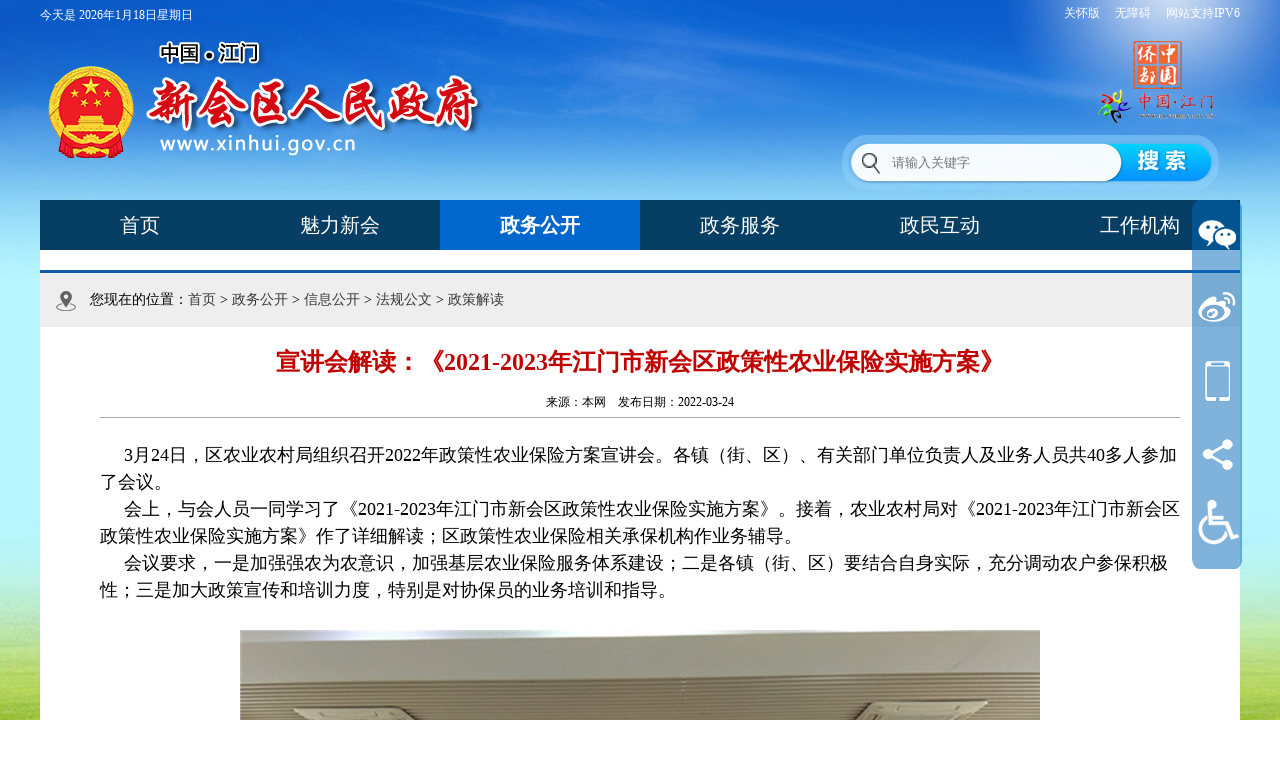

--- FILE ---
content_type: text/html; charset=utf-8
request_url: http://www.xinhui.gov.cn/zwgk/xxgk/fggw/zcjd/content/post_2602534.html
body_size: 4886
content:
<!DOCTYPE html>
<!--细缆v2024-01-19-->
<html>
<head>
  <meta charset="UTF-8">
  <!--通用SEO模板v2019-12-04-->
<meta name="SiteName" content="江门市新会区人民政府门户网站">
<meta name="SiteDomain" content="www.xinhui.gov.cn">
<meta name="SiteIDCode" content="4407050046">
<meta name="ColumnName" content="政策解读">
<meta name="ColumnDescription" content="发布相关政策本区相关政策的解读资料">
<meta name="ColumnKeywords" content="本区政策解读资料、本区政策说明">
<meta name="ColumnType" content="政策解读">
<script>window.NFCMS_SITE_ID=750004;window.NFCMS_PUB_TYPE="post";window.NFCMS_POST_ID="2602534";window.NFCMS_CAT_ID="12521";</script><script src="//statistics.gd.gov.cn/scripts/s.js?t=1765870060" async></script>
  <meta name="ColumnDescription" content="发布相关政策本区相关政策的解读资料">
<meta name="ColumnKeywords" content="本区政策解读资料、本区政策说明">
<meta name="ColumnType" content="政策解读">
<meta name="ArticleTitle" content="宣讲会解读：《2021-2023年江门市新会区政策性农业保险实施方案》">
<meta name="ContentSource" content="本网">
<meta name="PubDate" content="2022-03-24">
<script>window.NFCMS_SITE_ID=750004;window.NFCMS_PUB_TYPE="post";window.NFCMS_POST_ID="2602534";window.NFCMS_CAT_ID="12521";</script><script src="//statistics.gd.gov.cn/scripts/s.js?t=1765870060" async></script>
  <title>新会区人民政府</title>
  <link type="text/css" rel="stylesheet" href="/comglobals/jyh.css" />
  <script src="/comglobals/jquery.min.js"></script>
  <!--南方内嵌播放器-->
  <link rel="stylesheet" href="//g.alicdn.com/de/prismplayer/2.7.4/skins/default/aliplayer-min.css" />
  <script charset="utf-8" type="text/javascript" src="//g.alicdn.com/de/prismplayer/2.7.4/aliplayer-min.js"></script>
  <script type="text/javascript" src="http://www.gd.gov.cn/audiojs/audio.min.js"></script>
  <link href="http://www.gd.gov.cn/audiojs/audiojs.css" rel="stylesheet" type="text/css">
  <NFC_CHECKMOBI />
</head>
<body>
  <!--头部模板v2024-01-21-->
<script>window.NFCMS_SITE_ID=750004;window.NFCMS_PUB_TYPE="page";window.NFCMS_PAGE_ID="570";</script><script src="//statistics.gd.gov.cn/scripts/s.js?t=1768728640" async></script>
  <script defer async type="text/javascript" src="//gov.govwza.cn/dist/aria.js?appid=c01d921c0c491108a722735bb76f1c24" charset="utf-8"></script>
  <div id="right-bar">
    <ul class="list">
      <li class="ico1">
        <a href=""><img src="/comglobals/right-bar-01.png" /></a>
        <div class="floatbar">
          <div class="wrap">
            <div class="absolt"><img src="/comglobals/right-bar-jt.png" style="width:100%; height:100%; background:none;" /></div>
            <div class="wrap_con">
              <p><img src="/comglobals/xh-wx.jpg" /><span>新会政府网微信</span></p>
            </div>
          </div>
        </div>
      </li>
      <li class="ico2">
        <a href=""><img src="/comglobals/right-bar-02.png" /></a>
        <div class="floatbar">
          <div class="wrap">
            <div class="absolt">
              <img src="/comglobals/right-bar-jt.png" style=" width:100%; height:100%; background:none;" />
            </div>
            <div class="wrap_con">
              <p><img src="/comglobals/xh-wb.jpg" /><span>中国侨都-新会发布微博</span></p>
            </div>
          </div>
        </div>
      </li>
      <li class="ico3"><a href="/fzlm/mobile" target="_blank"><img src="/comglobals/right-bar-03.png" /></a></li>
      <li class="ico4">
        <a href=""><img src="/comglobals/right-bar-04.png" /></a>
        <div class="floatbar">
          <div class="wrap">
            <div class="absolt">
              <img src="/comglobals/right-bar-jt.png" style=" width:100%; height:100%; background:none;" />
            </div>
            <div class="wrap_con">
              <!-- JiaThis Button BEGIN -->
              <!-- Share Button BEGIN -->
              <div class="bdsharebuttonbox" data-tag="share_1">
                <a class="bds_weixin" title="分享到微信" data-cmd="weixin" href="#"></a>
                <a class="bds_qzone" data-cmd="qzone" href="#"></a>
                <a class="bds_tsina" title="分享到新浪微博" data-cmd="tsina" href="#"></a>
                <a class="bds_sqq" data-cmd="sqq"></a>
              </div>
              <script>
                window._bd_share_config={ share: [{ "bdSize": 32 }] }
                with(document) 0[(getElementsByTagName('head')[0]||body).appendChild(createElement('script')).src='/comglobals/share.js']
              </script>
            </div>
          </div>
          <!-- Share Button END -->
          <!-- JiaThis Button END -->
        </div>
      </li>
      <li class="ico5"><a href="javascript:;" onclick="aria.start()"><img src="/comglobals/wza.png" /></a></li>
    </ul>
  </div>
  <script src="/comglobals/right-bar.js" type="text/javascript"></script>
  <div class="body-bg">
    <b class="skin1" style="opacity:1;"></b>
  </div>
  <div class="top" id="redset">
    <a id="redset-link" href="//www.gov.cn/zhuanti/zggcddescqgdbdh/index.htm"></a>
  </div>
  <div class="top" id="top">
    <div class="head-left">
      <div class="head-date">
        今天是
        <script language=javascript>
          today=new Date();
          function date() {
            this.length=date.arguments.length
            for(var i=0; i<this.length; i++)
              this[i+1]=date.arguments[i]
          }
          var d=new date("星期日","星期一","星期二","星期三","星期四","星期五","星期六");
          document.write(
            today.getFullYear(),"年",today.getMonth()+1,"月",today.getDate(),"日",
            d[today.getDay()+1]);
        </script>
      </div>
      <div class="head-logo">
        <a class="gh"></a>
        <a class="title"></a>
      </div>
    </div>
    <div class="head-right">
      <div class="header-right-text">
        <a class="ghb" href="javascript:;" onclick="aria.oldFixedStart()" style="color: #fff;">关怀版</a>&nbsp;&nbsp;&nbsp;&nbsp;
        <a class="wza" href="javascript:;" onclick="aria.start()"style="color: #fff;">无障碍</a>
        &nbsp;&nbsp;&nbsp;&nbsp;网站支持IPV6
      </div>
      <div class="head-qd-logo"><a href="//www.jiangmen.gov.cn/" target="_blank"></a></div>
      <div class="head-search">
        <div id="search-box">
          <form id="searchform" name="searchform" action="//search.gd.gov.cn/search/local_msg/750004?keywords=" target="_blank" method="get">
            <input type="text" id="search-text" name="keywords" placeholder="请输入关键字" autocomplete="on">
            <input type="hidden" name="siteId" value="79" />
            <input type="hidden" name="pageSize" value="10" />
            <input type="image" src="/comglobals/search-button.png" id="search-button" value=" " />
          </form>
        </div>
      </div>
    </div>
  </div>
  <!--top结束-->
  <!--menu开始-->
  <div class="head-menu">
    <ul id="mainMenu">
      <li><a href="/" title="首页">首页</a></li>
      <li><a href="/zlxh">魅力新会</a></li>      <li><a href="/zwgk">政务公开</a></li>      <li><a href="/zwfw">政务服务</a></li>      <li><a href="/zmhd">政民互动</a></li>      <li><a href="/gzjg">工作机构</a></li>    </ul>
  </div>
  <!--menu结束-->
  <!--top开始-->
  <!--头部模板结束-->

  <!--头部模版结束-->
  <div class="gridContainer">
    <div class="xl-header">
      <span class="xl-loc">您现在的位置：<a href="http://www.xinhui.gov.cn/">首页</a>&nbsp;&gt;&nbsp;<a href="http://www.xinhui.gov.cn/zwgk/">政务公开</a>&nbsp;&gt;&nbsp;<a href="http://www.xinhui.gov.cn/zwgk/xxgk/">信息公开</a>&nbsp;&gt;&nbsp;<a href="http://www.xinhui.gov.cn/zwgk/xxgk/fggw/">法规公文</a>&nbsp;&gt;&nbsp;<a href="http://www.xinhui.gov.cn/zwgk/xxgk/fggw/zcjd/">政策解读</a></span>
    </div>
    <div class="xl-article">
      <h1 class="article-title">宣讲会解读：《2021-2023年江门市新会区政策性农业保险实施方案》</h1>
            <p class="article-detail">
        来源：本网&nbsp;&nbsp;&nbsp;&nbsp;发布日期：2022-03-24
      </p>
      <div class="article-con" id="art-con"><p indenttext="　　" noextractcontent="true" style="text-align: left;">　　<span style="font-family: 宋体, SimSun; font-size: 18px;">3月24日，区农业农村局组织召开2022年政策性农业保险方案宣讲会。各镇（街、区）、有关部门单位负责人及业务人员共40多人参加了会议。</span></p><p indenttext="　　" noextractcontent="true" style="text-align: left;">　　<span style="font-family: 宋体, SimSun; font-size: 18px;">会上，与会人员一同学习了《2021-2023年江门市新会区政策性农业保险实施方案》。接着，农业农村局对《2021-2023年江门市新会区政策性农业保险实施方案》作了详细解读；区政策性农业保险相关承保机构作业务辅导。</span></p><p indenttext="　　" noextractcontent="true" style="text-align: left;">　　<span style="font-family: 宋体, SimSun; font-size: 18px;">会议要求，一是加强强农为农意识，加强基层农业保险服务体系建设；二是各镇（街、区）要结合自身实际，充分调动农户参保积极性；三是加大政策宣传和培训力度，特别是对协保员的业务培训和指导。</span></p><p style="text-align: left;"><br/></p><p style="text-align: center;"><img class="nfw-cms-img" img-id="802643" src="http://www.xinhui.gov.cn/img/0/802/802643/2602534.jpg" alt="微信图片_20220422130845_副本_副本.jpg"/></p><p><br/></p><p indenttext="　　" noextractcontent="true"><span style="font-family: 宋体, SimSun; font-size: 18px;">　　如需进一步了解，请拨打咨询电话0750-6639788。</span></p><p indenttext="　　" noextractcontent="true"><span style="font-family: 宋体, SimSun; font-size: 18px;"><br/></span></p><p indenttext="　　" noextractcontent="true">　　<span style="font-family: 宋体, SimSun; font-size: 18px;">文件链接：<a href="http://www.xinhui.gov.cn/gkmlpt/content/2/2560/post_2560816.html#1211" target="_self">http://www.xinhui.gov.cn/gkmlpt/content/2/2560/post_2560816.html#1211</a></span></p></div>
      <div class="xl-xgwz xl-down" id="xl-down" style="display:none;">
        <div class="xl-xgwz-title" id="xl-down-title" style="display:none;">相关附件</div>
              </div>
      <div class="xl-xgwz" id="xgwz" style="display:none;">
        <div class="xl-xgwz-title">相关文章</div>
        <ul id="xgwz-list">
                      <li><a target="_blank" href="http://www.xinhui.gov.cn/gzjg/qzfgzbm/jmsxhqnyncj/zcwj/content/post_2560816.html" alt="关于印发《2021-2023年江门市新会区政策性农业保险实施方案》的通知">关于印发《2021-2023年江门市新会区政策性农业保险实施方案》的通知</a></li>
                  </ul>
      </div>
    </div>
  </div>
  <script>
    (function($) {
      if($('#xgwz-list li').length>0)
        $('#xgwz').show();
      if($('#xl-down a').length>0)
        $('#xl-down').show();
      if($('#art-con').html()!=null)
        $('#xl-down-title').show();
    })(jQuery);
  </script>
  <!--尾部模板v2025-07-02 15:27-->
<div id="footer">
  <div class="footer-box">
    <div id="footer-jiucuo">
      <span id="_span_jiucuo">
        <script id="_jiucuo_" sitecode="4407050046" src="https://zfwzgl.www.gov.cn/exposure/jiucuo.js" ignoreapd="true"></script>
      </span>
    </div>
    <div id="footer-ideConac">
      <!-- <a href="javascript:;" onclick="aria.oldFixedStart()"> -->
        <img class="footer-slh" src="/comglobals/slh.jpg" alt="适老化">
      <!-- </a> -->
      <span id="_ideConac">
        <a href="//bszs.conac.cn/sitename?method=show&amp;id=3273D3C98FEE3940E053022819AC14C5" target="_blank"><img id="imgConac" vspace="0" hspace="0" border="0" src="/comglobals/red.png" ignoreapd="true"></a>
      </span>
    </div>
    <div id="footer-text">
      <p>
        <a href="http://www.xinhui.gov.cn/" target="_blank">首页</a>&nbsp;&nbsp;&nbsp;|&nbsp;&nbsp;&nbsp;
                  <!--联系我们-->
          <a href="/fzlm/lxwm" target="_blank">联系我们</a>&nbsp;&nbsp;&nbsp;|&nbsp;&nbsp;&nbsp;
                          <!--网站地图-->
          <a href="/fzlm/wzdts" target="_blank">网站地图</a>&nbsp;&nbsp;&nbsp;|&nbsp;&nbsp;&nbsp;
                          <!--隐私与安全-->
          <a href="/fzlm/ysyaq" target="_blank">隐私与安全</a>
              </p>
      <p>主办：江门市新会区人民政府    未经许可禁止转载、复制</p>
      <p>维护：江门市新会区政务服务和数据管理局 邮编：529100 传真：(0750)6297632</p>
      <p><a target="_blank" href="//beian.miit.gov.cn/#/Integrated/index">备案编号：粤ICP备12001775号</a>    网站标识码：4407050046</p>
      <p><a target="_blank" href="//www.beian.gov.cn/portal/registerSystemInfo?recordcode=44070502000127"><img src="/comglobals/ghs.png" ignoreapd="true">粤公网安备 44070502000127号</a></p>
    </div>
    <div id="footer-wx">
      <span><img src="/comglobals/xh-wx.jpg" ignoreapd="true"></span>
      <span>新会政府网微信</span>
    </div>
    <div id="footer-nf">
      <span><img src="/comglobals/xhfbewm.jpg" ignoreapd="true"></span>
      <span>新会发布</span>
    </div>
  </div>
</div>
<link href="/statics/plugin/layer/theme/blue/layer.css" rel="stylesheet" ignoreapd="true" />
<script src="/statics/plugin/layer/layer.js" ignoreapd="true"></script>
<script src="/comglobals/outLink.js" ignoreapd="1"></script>
<script>
//fix mix content load  
  (function($){
    $(function(){
      var reghttp = /^http:\/\/.+/;
      if(document.location.protocol === 'https:'){
        $('img').each(function(){
          var src = $(this).attr('src');
          if(reghttp.test(src))
            if(src.indexOf(document.location.hostname)>=0)
              $(this).attr('src',src.replace('http','https'));
        });
      }
    });
  })(jQuery);
  $('body').outLinkChcek(["xinhui1123.gov.cn1123","19.120.10.421123","xhcatv1123.com.cn1123","220.249.194"],"新会区人民政府网","1123");
</script>

<!--尾部模板结束-->
  <!--设置导航栏v2025-06-30-->
<div style="display:none" id="hidePath"><a href="http://www.xinhui.gov.cn/">首页</a>|<a href="http://www.xinhui.gov.cn/zwgk/">政务公开</a>|<a href="http://www.xinhui.gov.cn/zwgk/xxgk/">信息公开</a>|<a href="http://www.xinhui.gov.cn/zwgk/xxgk/fggw/">法规公文</a>|<a href="http://www.xinhui.gov.cn/zwgk/xxgk/fggw/zcjd/">政策解读</a></div>
<script>
  (function ($) {
    $(function () {
      var arr = $('#hidePath').text().split('|');
      $('#mainMenu li a').each(
        function (i, e) {
          if (i == 0 && arr.length == 1) {
            $(e).addClass('hover');
          } else {
            if (arr[1] == '政府信息公开目录系统')
              arr[1] = '政务公开';
            if (arr[1] == '畅游新会')
              arr[1] = '魅力新会';
            if ($(e).text() == arr[1])
              $(e).addClass('hover');
          }
        }
      );
    });
  })(jQuery);
</script>
</body>
</html>



--- FILE ---
content_type: text/css
request_url: http://www.xinhui.gov.cn/comglobals/jyh.css
body_size: 11151
content:
/*version 25-01-31*/
@charset "utf-8";
/* CSS Document */

body,
h1,
h2,
h3,
h4,
h5,
h6,
hr,
p,
blockquote,
dl,
dt,
dd,
ul,
ol,
li,
pre,
form,
fieldset,
legend,
button,
input,
textarea,
th,
td {
  margin: 0;
  padding: 0;
}

body {
  margin: 0 auto;
  font-size: 12px;
  font-family: "微软雅黑";
  cursor: default;
}

a {
  text-decoration: none;
  color: #383838;
}

a:link {
  text-decoration: none;
  color: #383838;
}

a:visited {
  text-decoration: none;
  color: #383838;
}

a:hover {
  text-decoration: none;
  color: #900;
}

a:active {
  text-decoration: none;
  color: #383838;
}

img {
  border: 0;
}

.clear {
  clear: both;
}

.li-left {
  float: left;
  display: inline;
  overflow: hidden;
  white-space: nowrap;
  text-overflow: ellipsis;
}

.li-right {
  float: right;
  display: inline;
}

/*右侧悬浮菜单*/
*html {
  _background-image: url(about:blank);
  _background-attachment: fixed;
}

#right-bar {
  position: fixed;
  top: 200px;
  right: 3%;
  height: 369px;
  background: url(/comglobals/right-bar.png) no-repeat;
  z-index: 99;
  _position: absolute;
  _top: expression(
    eval(
      document.documentElement.scrollTop +
        document.documentElement.clientHeight-this.offsetHeight-(
          parseInt(this.currentStyle.marginTop, 10) ||0
        )- (parseInt(this.currentStyle.marginBottom, 10) ||0)
    )
  );
  _left: expression(
    eval(
        document.documentElement.scrollLeft +
          document.documentElement.clientWidth-this.offsetWidth
      )- (parseInt(this.currentStyle.marginLeft, 10) ||0)-
      (parseInt(this.currentStyle.marginRight, 10) ||0)
  );
  _margin-bottom: 50px;
}

#right-bar ul {
  position: relative;
  zoom: 1;
  list-style: none;
}

#right-bar ul li {
  width: 50px;
  height: 68px;
  margin-top: 5px;
  position: relative;
}

#right-bar ul li a {
  float: left;
  display: inline;
  cursor: pointer;
}

#right-bar ul li a:hover {
  filter: alpha(opacity=60);
  -moz-opacity: 0.6;
  -khtml-opacity: 0.6;
  opacity: 0.6;
}

#right-bar .floatbar {
  position: absolute;
  right: 0;
  top: -15px;
  width: 0px;
  text-align: left;
  z-index: -1;
  overflow: hidden;
  font-size: 0;
}

#right-bar .floatbar .wrap {
  display: inline-block !important;
  _display: inline;
  zoom: 1;
  width: 118px;
  min-height: 100px;
  _height: 100px;
  text-align: center;
  position: relative;
}

#right-bar .floatbar img {
  width: 90px;
  height: 90px;
  padding: 5px;
  background: #fff;
  text-align: right;
}

#right-bar .floatbar a {
  display: block;
  line-height: 20px !important;
  text-align: left !important;
  padding-top: 2px;
  font-size: 12px;
  color: #666;
  overflow: hidden;
}

.wrap {
  background: url(/comglobals/right-bar-wrap.png) repeat;
}

.wrap p {
  display: inline-block;
  _display: inline;
  zoom: 1;
  float: left;
  margin: 5px;
  width: 98px;
  color: #fff;
  font-size: 0;
}

.wrap p span {
  display: inline-block;
  _display: inline;
  zoom: 1;
  float: left;
  width: 100px;
  line-height: 20px;
  color: #000;
  background-color: #fff;
  font-size: 12px;
}

.wrap_con {
  display: inline-block;
  _display: inline;
  zoom: 1;
  padding: 5px;
  font-size: 0;
}

.absolt {
  position: absolute;
  left: 118px;
  width: 10px;
  height: 17px;
  background: none;
  display: inline-block;
  _display: inline;
  zoom: 1;
  top: 35px;
}

.absolt img {
  display: inline-block;
  _display: inline;
  zoom: 1;
  padding: 0 !important;
}

/*主页*/
.body-bg {
  width: 100%;
  height: 100%;
  position: fixed;
  left: 0;
  top: 0;
  overflow: hidden;
  z-index: 1;
  _width: 1900px;
  _height: 1221px;
  _position: absolute;
  _top: expression(
    eval(
      document.documentElement.scrollTop +
        document.documentElement.clientHeight-this.offsetHeight-(
          parseInt(this.currentStyle.marginTop, 10) ||0
        )- (parseInt(this.currentStyle.marginBottom, 10) ||0)
    )
  );
}

.body-bg b {
  width: 100%;
  height: 100%;
  position: absolute;
  left: 0;
  top: 0;
  opacity: 0;
  overflow: hidden;
  background-size: cover;
  background-repeat: no-repeat;
}

b.skin1 {
  background: url(/comglobals/bg.jpg);
  background-size: 100% 100%;
  background-repeat: no-repeat;
  *filter: progid:DXImageTransform.Microsoft.AlphaImageLoader(src='http://www.xinhui.gov.cn/images/bg.jpg', sizingMethod='scale');
}

.gridContainer {
  margin: auto;
  width: 1200px;
  padding-left: 0;
  padding-right: 0;
  clear: none;
  float: none;
  overflow: hidden;
  position: relative;
  z-index: 1;
  min-width: 1200px;
  background-color: #fff;
}

.container {
  margin: auto;
  max-width: 1200px;
  width: 1200px;
  position: relative;
  overflow: hidden;
}

.top {
  margin: 0 auto;
  width: 1200px;
  position: relative;
  overflow: hidden;
  z-index: 1;
}

.head-left {
  float: left;
  display: inline;
  width: 600px;
  height: 200px;
  position: relative;
}

.head-right {
  float: left;
  display: inline;
  width: 600px;
  height: 200px;
}

.header-right-text {
  text-align: right;
  color: #fff;
  margin-top: 5px;
}

.head-date {
  position: absolute;
  top: 0;
  left: 0;
  height: 30px;
  line-height: 30px;
  color: #fff;
}

.head-logo {
  position: absolute;
  top: 10px;
  left: 0;
}

.head-logo a {
  display: block;
  width: 465px;
  height: 159px;
  background: url(/comglobals/head-logo.png) no-repeat;
}

.head-qd-logo {
  margin-top: 30px;
  position: absolute;
  top: 0;
  right: 0;
}

.head-qd-logo a {
  display: block;
  width: 155px;
  height: 95px;
  background: url(/comglobals/head-qd-logo.png) no-repeat;
}

.head-search {
  position: absolute;
  bottom: 10px;
  right: 20px;
}

#search-box {
  float: left;
  display: inline;
  width: 378px;
  height: 55px;
  background: url(/comglobals/search-input.png) no-repeat;
  position: relative;
  z-index: 1;
}

#search-text {
  position: absolute;
  left: 0;
  width: 220px;
  height: 45px;
  line-height: 55px;
  padding-top: 5px;
  padding-bottom: 5px;
  padding-right: 10px;
  margin-left: 50px;
  border: 0;
  outline: none;
  background: none;
  cursor: text;
  z-index: 1;
}

#search-button {
  width: 98px;
  height: 55px;
  position: absolute;
  left: 280px;
  cursor: pointer;
  border: 0;
  z-index: 1;
}

.head-menu {
  margin: 0 auto;
  width: 1200px;
  position: relative;
  overflow: hidden;
  z-index: 1;
}

.head-menu ul {
  float: left;
  display: inline;
}

.head-menu ul li {
  float: left;
  display: inline;
  width: 200px;
  height: 50px;
  line-height: 50px;
  text-align: center;
}

.head-menu ul li a {
  float: left;
  display: inline;
  width: 200px;
  height: 50px;
  background-color: #073f64;
  color: #fff;
  font-size: 20px;
}

.head-menu ul li a:link {
  color: #fff;
}

.head-menu ul li a:visited {
  color: #fff;
}

.head-menu ul li a:active {
  color: #fff;
}

.head-menu ul li a:hover {
  color: #fff;
  background-color: #0167cc;
}

.head-menu ul .hover {
  color: #fff;
  background-color: #0167cc;
  font-weight: bold;
}

.index-swap {
  position: relative;
  padding-top: 20px;
  background-color: #fff;
  overflow: hidden;
}

.index-content {
  position: relative;
  width: 1160px;
  background-color: #fff;
  padding: 20px;
  overflow: hidden;
}

.index-inbox {
  float: left;
  display: inline;
}

#tpxw {
  float: left;
  display: inline;
  width: 570px;
  height: 300px;
}

#tpxw a {
  float: left;
  display: inline;
  width: 570px;
  height: 300px;
}

#tpxw a img {
  width: 570px;
  height: 300px;
  border: 0;
}

#zw-news-box {
  float: left;
  display: inline;
  width: 570px;
  margin-left: 20px;
}

#zw-news-tab {
  float: left;
  display: inline;
  margin: 0 1px;
}

#zw-news-tab .etabs {
  float: left;
  display: inline;
  width: 100%;
  background-color: #ebebeb;
}

#zw-news-tab .zw-news-panel {
  float: left;
  display: inline;
  background: #fff;
}

#zw-news-tab .tab {
  float: left;
  display: inline;
  text-align: center;
}

#zw-news-tab .tab a {
  width: 113px;
  height: 40px;
  font: bold 16px/40px 微软雅黑;
  display: block;
  outline: none;
  background-color: #ebebeb;
  color: #515151;
}

#zw-news-tab .tab a:hover {
  filter: alpha(opacity=60);
  -moz-opacity: 0.6;
  -khtml-opacity: 0.6;
  opacity: 0.6;
}

#zw-news-tab .tab .active {
  line-height: 40px;
  background: #298bd4;
  color: #fff !important;
}

#zw-con-01,
#zw-con-02,
#zw-con-03,
#zw-con-04,
#zw-con-05 {
  float: left;
  display: inline;
  width: 568px;
}

#zw-con-01 ul,
#zw-con-02 ul,
#zw-con-03 ul,
#zw-con-04 ul,
#zw-con-05 ul {
  float: left;
  display: inline;
  list-style: none;
  height: 256px;
  margin-top: 4px;
  overflow: hidden;
}

#zw-con-01 ul li,
#zw-con-02 ul li,
#zw-con-03 ul li,
#zw-con-04 ul li,
#zw-con-05 ul li {
  float: left;
  display: inline;
  width: 568px;
  height: 32px;
  line-height: 32px;
  font-size: 14px;
  background: url(/comglobals/li-style.png) 10px 15px no-repeat;
  color: #6e6d6d;
}

#zw-con-01 ul li a,
#zw-con-02 ul li a,
#zw-con-03 ul li a,
#zw-con-04 ul li a,
#zw-con-05 ul li a {
  color: #6e6d6d;
}

#zw-con-01 ul li a:hover,
#zw-con-02 ul li a:hover,
#zw-con-03 ul li a:hover,
#zw-con-04 ul li a:hover,
#zw-con-05 ul li a:hover {
  color: #900;
}

#zw-con-01 .li-left,
#zw-con-02 .li-left,
#zw-con-03 .li-left,
#zw-con-04 .li-left,
#zw-con-05 .li-left {
  width: 400px;
  margin-left: 20px;
}

#index-zfgk {
  float: left;
  display: inline;
  width: 205px;
  margin-top: 20px;
}

.index-zfgk-top {
  float: left;
  display: inline;
  width: 190px;
  height: 42px;
  line-height: 42px;
  padding-left: 15px;
  background: url(/comglobals/zfgk-top.jpg) no-repeat;
  font-size: 16px;
  font-weight: bold;
  color: #057ad1;
}

#index-zfgk ul {
  float: left;
  display: inline;
  list-style: none;
  margin: 0 9px;
  height: 266px;
  overflow: hidden;
}

#index-zfgk ul li {
  float: left;
  display: inline;
  width: 187px;
  height: 28px;
  line-height: 28px;
  margin-top: 16px;
}

#index-zfgk ul li a {
  float: left;
  display: inline;
  width: 180px;
  height: 28px;
  line-height: 28px;
  padding-left: 7px;
  background: url(/comglobals/zfgk-li.png) no-repeat;
  color: #fff;
  font-size: 14px;
}

#index-zfgk ul li a:hover {
  filter: alpha(opacity=60);
  -moz-opacity: 0.6;
  -khtml-opacity: 0.6;
  opacity: 0.6;
  color: #900;
}

.index-gk-box {
  float: left;
  display: inline;
  width: 345px;
  margin-top: 20px;
  margin-left: 20px;
}

.index-2link {
  float: left;
  display: inline;
}

.index-2link ul {
  float: left;
  display: inline;
  list-style: none;
  height: 140px;
  overflow: hidden;
}

.index-2link ul li {
  float: left;
  display: inline;
  padding-bottom: 10px;
}

.index-2link a {
  float: left;
  display: inline;
}

.index-2link a:hover img {
  filter: alpha(opacity=60);
  -moz-opacity: 0.6;
  -khtml-opacity: 0.6;
  opacity: 0.6;
}

.index-2link img {
  float: left;
  display: inline;
  width: 345px;
  height: 60px;
}

#index-3btn {
  float: left;
  display: inline;
  width: 345px;
  height: 78px;
  margin-bottom: 10px;
}

#index-3btn ul {
  float: left;
  display: inline;
  list-style: none;
}

#index-3btn ul li {
  float: left;
  display: inline;
  width: 115px;
  height: 78px;
}

#index-3btn ul li a {
  float: left;
  display: inline;
  width: 115px;
  height: 75px;
  font-size: 14px;
  font-weight: bold;
  text-align: center;
  padding-top: 3px;
}

#index-3btn ul li a img {
  display: inline-block;
  *display: inline;
  zoom: 1;
  width: 40px;
  height: 45px;
}

#index-3btn ul li a:hover img {
  filter: alpha(opacity=60);
  -moz-opacity: 0.6;
  -khtml-opacity: 0.6;
  opacity: 0.6;
  background-color: #fff;
}

#index-3btn ul li span {
  display: block;
  height: 30px;
  line-height: 30px;
  text-align: center;
  cursor: pointer;
}

#index-8list {
  float: left;
  display: inline;
  width: 345px;
  height: 80px;
  background-color: #ebebeb;
}

#index-8list ul {
  float: left;
  display: inline;
  list-style: none;
  padding: 10px 0;
}

#index-8list ul li {
  float: left;
  display: inline;
  height: 30px;
  line-height: 30px;
  margin-left: 15px;
  white-space: nowrap;
}

#index-8list ul li a {
  font-size: 14px;
  font-weight: bold;
}

/*新会要闻*/
#xh-news-box {
  float: left;
  display: inline;
  width: 570px;
  margin-top: 20px;
  margin-left: 20px;
}

#xh-news-tab {
  float: left;
  display: inline;
  margin: 0 1px;
}

#xh-news-tab .etabs {
  float: left;
  display: inline;
  width: 568px;
  background-color: #ebebeb;
}

#xh-news-tab .xh-news-panel {
  float: left;
  display: inline;
  background: #fff;
}

#xh-news-tab .tab {
  float: left;
  display: inline;
  text-align: center;
}

#xh-news-tab .tab a {
  width: 142px;
  height: 40px;
  font: bold 16px/40px 微软雅黑;
  display: block;
  outline: none;
  background-color: #ebebeb;
  color: #515151;
}

#xh-news-tab .tab a:hover {
  filter: alpha(opacity=60);
  -moz-opacity: 0.6;
  -khtml-opacity: 0.6;
  opacity: 0.6;
}

#xh-news-tab .tab .active {
  line-height: 40px;
  background: #298bd4;
  color: #fff !important;
}

.tabcon {
  float: left;
  display: inline;
  width: 568px;
}

.tabcon ul {
  float: left;
  display: inline;
  list-style: none;
  height: 256px;
  margin: 6px 0;
  overflow: hidden;
}

.tabcon ul li {
  float: left;
  display: inline;
  width: 568px;
  height: 32px;
  line-height: 32px;
  font-size: 14px;
  background: url(/comglobals/li-style.png) 10px 15px no-repeat;
  color: #6e6d6d;
}

.tabcon ul li a {
  color: #6e6d6d;
}

.tabcon ul li a:hover {
  color: #900;
}

.tabcon .li-left {
  width: 400px;
  margin-left: 20px;
}

#index-wsbs {
  float: left;
  display: inline;
  margin-top: 20px;
}

#index-wsbs a {
  float: left;
  display: inline;
}

#index-wsbs a:hover {
  filter: alpha(opacity=80);
  -moz-opacity: 0.8;
  -khtml-opacity: 0.8;
  opacity: 0.8;
}

#index-wsbs img {
  float: left;
  display: inline;
}

#index-center-btn {
  float: left;
  display: inline;
  margin-top: 20px;
  background: url(/comglobals/wsbs-right-bor.jpg) #057ad1 no-repeat;
}

#index-center-btn ul {
  float: left;
  display: inline;
  list-style: none;
  margin-left: 72px;
}

#index-center-btn ul li {
  float: left;
  display: inline;
  width: 200px;
  height: 78px;
  line-height: 78px;
  background-color: #057ad1;
}

#index-center-btn ul li a {
  float: left;
  display: inline;
  width: 200px;
  color: #fff;
  font-size: 16px;
  font-weight: bold;
  overflow: hidden;
  cursor: pointer;
}

#index-center-btn ul li a:hover {
  filter: alpha(opacity=60);
  -moz-opacity: 0.6;
  -khtml-opacity: 0.6;
  opacity: 0.6;
}

#index-center-btn ul li a img {
  float: left;
  display: inline;
}

#index-center-btn ul li a span {
  float: left;
  display: inline;
  padding-left: 10px;
  height: 78px;
  line-height: 78px;
  cursor: pointer;
}

/*在线服务*/
#index-zxfw {
  float: left;
  display: inline;
  width: 570px;
  height: 313px;
  margin-top: 20px;
}

#index-zxfw-top {
  float: left;
  display: inline;
  width: 555px;
  height: 43px;
  line-height: 43px;
  background: url(/comglobals/fw-hd-top.jpg) no-repeat;
  padding-left: 15px;
  font-size: 16px;
  font-weight: bold;
  color: #057ad1;
}

#index-zxfw-tab {
  float: left;
  display: inline;
}

#index-zxfw-tab .etabs {
  float: left;
  display: inline;
  width: 570px;
  background-color: #ebebeb;
}

#index-zxfw-tab .index-zxfw-panel {
  float: left;
  display: inline;
  background: #fff;
}

#index-zxfw-tab .tab {
  float: left;
  display: inline;
  text-align: center;
}

#index-zxfw-tab .tab a {
  width: 142px;
  height: 40px;
  font: bold 16px/40px 微软雅黑;
  display: block;
  outline: none;
  background-color: #ebebeb;
  color: #515151;
}

#index-zxfw-tab .tab a:hover {
  filter: alpha(opacity=60);
  -moz-opacity: 0.6;
  -khtml-opacity: 0.6;
  opacity: 0.6;
}

#index-zxfw-tab .tab .active {
  line-height: 40px;
  background: #298bd4;
  color: #fff !important;
}

#zxfw-con-01,
#zxfw-con-02 {
  float: left;
  display: inline;
  width: 570px;
}

#zxfw-con-01 ul,
#zxfw-con-02 ul {
  float: left;
  display: inline;
  width: 570px;
  height: 225px;
  list-style: none;
  padding-top: 5px;
  overflow: hidden;
}

#zxfw-con-01 ul li,
#zxfw-con-02 ul li {
  float: left;
  display: inline;
  width: 128px;
  height: 58px;
  font-size: 14px;
  color: #6e6d6d;
  margin-top: 15px;
  margin-left: 10px;
  border: #dddada 1px solid;
}

#zxfw-con-01 ul li a,
#zxfw-con-02 ul li a {
  float: left;
  display: table;
  width: 128px;
  height: 58px;
  color: #6e6d6d;
  *position: relative;
  overflow: hidden;
  z-index: 1;
  cursor: pointer;
}

#zxfw-con-01 ul li a:hover img,
#zxfw-con-02 ul li a:hover img {
  filter: alpha(opacity=60);
  -moz-opacity: 0.6;
  -khtml-opacity: 0.6;
  opacity: 0.6;
  background-color: #fff;
}

#zxfw-con-01 img,
#zxfw-con-02 img {
  position: relative;
  z-index: 1;
  width: 49px;
  height: 49px;
  top: 4px;
  left: 10px;
}

#zxfw-con-01 span,
#zxfw-con-02 span {
  display: table-cell;
  vertical-align: middle;
  width: 59px;
  line-height: 20px;
  margin-left: 10px;
  *position: absolute;
  *top: 50%;
  right: 0;
  z-index: 1;
}

#zxfw-con-01 span b,
#zxfw-con-02 span b {
  *position: relative;
  *top: -50%;
  font-weight: normal;
  cursor: pointer;
  z-index: 1;
}

#zxfw-con-01 ul li a:hover,
#zxfw-con-02 ul li a:hover {
  color: #900;
}

#zxfw-con-01 .li-left,
#zxfw-con-02 .li-left {
  width: 400px;
  margin-left: 20px;
}

/*政民互动*/
#index-zmhd {
  float: left;
  display: inline;
  width: 570px;
  height: 313px;
  margin-top: 20px;
  margin-left: 20px;
  position: relative;
  overflow: hidden;
}

#index-zmhd-top {
  position: absolute;
  top: 0;
  left: 0;
  width: 555px;
  height: 43px;
  line-height: 43px;
  background: url(/comglobals/fw-hd-top.jpg) no-repeat;
  padding-left: 15px;
  font-size: 16px;
  font-weight: bold;
  color: #057ad1;
  overflow: hidden;
}

#index-zmhd-tab {
  position: absolute;
  top: 43px;
  left: 0;
  width: 284px;
  height: 130px;
  overflow: hidden;
}

#index-zmhd-tab .etabs {
  float: left;
  display: inline;
  width: 284px;
  background-color: #ebebeb;
}

#index-zmhd-tab .index-zmhd-panel {
  float: left;
  display: inline;
  background: #fff;
}

#index-zmhd-tab .tab {
  float: left;
  display: inline;
  text-align: center;
}

#index-zmhd-tab .tab a {
  width: 142px;
  height: 40px;
  font: bold 16px/40px 微软雅黑;
  display: block;
  outline: none;
  background-color: #ebebeb;
  color: #515151;
}

#index-zmhd-tab .tab a:hover {
  filter: alpha(opacity=60);
  -moz-opacity: 0.6;
  -khtml-opacity: 0.6;
  opacity: 0.6;
}

#index-zmhd-tab .tab .active {
  line-height: 40px;
  background: #298bd4;
  color: #fff !important;
}

#zmhd-con-01,
#zmhd-con-02 {
  float: left;
  display: inline;
  width: 284px;
  height: 90px;
  overflow: hidden;
}

#zmhd-con-01 h2,
#zmhd-con-02 h2 {
  display: none;
  height: 20px;
  font-size: 14px;
}

#zmhd-con-01 h2 b,
#zmhd-con-02 h2 b {
  color: #fc2323;
}

#zmhd-con-01 ul,
#zmhd-con-02 ul {
  float: left;
  display: inline;
  list-style: none;
  overflow: hidden;
}

#zmhd-con-01 ul li,
#zmhd-con-02 ul li {
  float: left;
  display: inline;
  width: 264px;
  height: 30px;
  line-height: 30px;
  padding-left: 20px;
  background: url(/comglobals/li-style.png) 10px 15px no-repeat;
  font-size: 14px;
  color: #6e6d6d;
  overflow: hidden;
  white-space: nowrap;
  text-overflow: ellipsis;
}

#zmhd-con-01 ul li a,
#zmhd-con-02 ul li a {
  color: #6e6d6d;
}

#zmhd-con-01 ul li a:hover,
#zmhd-con-02 ul li a:hover {
  color: #900;
}

#index-6btn {
  position: absolute;
  top: 173px;
  left: 0;
  width: 284px;
  height: 140px;
  background-color: #fff;
  z-index: 99;
  overflow: hidden;
}

#index-6btn ul {
  float: left;
  display: inline;
  list-style: none;
  width: 284px;
  height: 140px;
  overflow: hidden;
  background-color: #fff;
}

#index-6btn ul li {
  float: left;
  display: inline;
  width: 142px;
  background-color: #fff;
}

#index-6btn ul li a {
  float: left;
  display: inline;
  width: 142px;
  color: #0357d4;
  background-color: #fff;
}

#index-6btn ul li a:hover {
  color: #900;
}

#index-6btn ul li a img {
  float: left;
  display: inline;
  width: 60px;
  height: 60px;
  margin-top: 5px;
  margin-left: 10px;
}

#index-6btn ul li a:hover img {
  filter: alpha(opacity=60);
  -moz-opacity: 0.6;
  -khtml-opacity: 0.6;
  opacity: 0.6;
  background-color: #fff;
}

#index-6btn ul li span {
  float: left;
  display: inline;
  width: 66px;
  height: 70px;
  line-height: 70px;
  padding-left: 6px;
  text-align: left;
  font-weight: bold;
  cursor: pointer;
  font-size: 14px;
}

#index-4btn {
  position: absolute;
  top: 43px;
  left: 304px;
  width: 266px;
  height: 270px;
  overflow: hidden;
}

#index-4btn ul {
  float: left;
  display: inline;
  list-style: none;
  height: 270px;
  overflow: hidden;
}

#index-4btn ul li {
  float: left;
  display: inline;
  margin-top: 10px;
  margin-left: 20px;
}

#index-4btn ul li a {
  float: left;
  display: inline;
}

#index-4btn ul li a:hover {
  filter: alpha(opacity=60);
  -moz-opacity: 0.6;
  -khtml-opacity: 0.6;
  opacity: 0.6;
}

#index-4btn ul li img {
  float: left;
  display: inline;
}

#index-yqlj {
  position: relative;
  width: 1200px;
  height: 74px;
  background-color: #fff;
  overflow: hidden;
}

#index-yqlj ul {
  float: left;
  display: inline;
  list-style: none;
}

#index-yqlj ul li {
  float: left;
  display: inline;
  margin-right: 20px;
}

#scrollPic {
  float: left;
  display: inline;
}

.scroll ul li a {
  float: left;
  display: inline;
  width: 260px;
  height: 74px;
  cursor: pointer;
}

.scroll ul li a:hover {
  filter: alpha(opacity=60);
  -moz-opacity: 0.6;
  -khtml-opacity: 0.6;
  opacity: 0.6;
}

.scroll ul li img {
  float: left;
  display: inline;
  width: 260px;
  height: 74px;
}

#index-yqlj .scroll-left {
  float: left;
  display: inline;
  width: 50px;
  height: 74px;
  cursor: pointer;
  background: url(/comglobals/yqlj-left-arr.png) no-repeat;
}

#index-yqlj .scroll-right {
  float: left;
  display: inline;
  width: 50px;
  height: 74px;
  cursor: pointer;
  background: url(/comglobals/yqlj-right-arr.png) no-repeat;
}

#index-dhlj {
  position: relative;
  width: 1200px;
  height: 54px;
  background: url(/comglobals/index-dhlj-bg.jpg) repeat-x;
}

#index-dhlj span {
  float: left;
  display: inline;
  width: 100px;
  margin-left: 20px;
  line-height: 54px;
  font-size: 16px;
  font-weight: bold;
  color: #cc0000;
}

/*导航链接*/
#dhlj_link_box {
  float: left;
  display: inline;
  width: 1080px;
  height: 54px;
}

.link_box,
.link_box_hover {
  float: left;
  display: inline;
  width: 268px;
  height: 25px;
  line-height: 25px;
  position: relative;
  top: 14px;
  text-align: center;
  margin-right: 90px;
  font-size: 14px;
  background: url(/comglobals/link-box.png) #fff right no-repeat;
  border: #dedbdb 1px solid;
}

.link_box a,
.link_box_hover a {
  float: left;
  display: inline;
  width: 243px;
  overflow: hidden;
  white-space: nowrap;
  text-overflow: ellipsis;
  cursor: pointer;
}

.link_box ul {
  display: none !important;
  position: absolute;
  z-index: 99;
  list-style-type: none;
}

.link_box_hover ul {
  display: inline !important;
  width: 268px;
  height: 208px;
  overflow-x: hidden;
  overflow-y: scroll;
  bottom: 26px;
  left: -1px;
  position: absolute;
  z-index: 110 !important;
  list-style-type: none;
  background-color: #fff;
  border: #ccc 1px solid;
  border-bottom: 0;
}

.link_box_hover ul li,
.link_box_hover ul li a {
  float: left;
  display: inline;
  width: 100% !important;
  margin: 0 !important;
  height: 26px !important;
  z-index: 99;
}

.link_box_hover ul li a:hover {
  float: left;
  display: inline;
  margin: 0 !important;
  background-color: #3e81c7;
  color: #fff;
}

#footer {
  position: relative;
  margin: 0 auto;
  width: 1200px;
  background: url(/comglobals/footer-bg.png) no-repeat;
  overflow: hidden;
  z-index: 1;
}

.footer-box {
  float: left;
  display: inline;
  width: 1200px;
  height: 165px;
}

#footer-ideConac {
  float: left;
  display: inline;
  margin-top: 40px;
  margin-left: 20px;
}

#_ideConac,
#_ideConac img {
  float: left;
  display: inline;
  width: 50px;
  height: 60px;
  margin-right:20px;
  margin-top:4px;
}

#footer-jiucuo {
  float: left;
  display: inline;
  margin-top: 50px;
  margin-left: 20px;
}

#_span_jiucuo,
#_span_jiucuo img {
  float: left;
  display: inline;
  width: 110px;
  height: 55px;
}

#footer-text {
  float: left;
  display: inline;
  margin-top: 30px;
  margin-left: 30px;
}

#footer-text p {
  line-height: 25px;
  color: #fff;
}

#footer-text p a {
  display: inline-block;
  text-decoration: none;
  height: 20px;
  line-height: 20px;
  color: #fff;
}

#footer-text p a:hover {
  color: #900;
}

#footer-text p img {
  float: left;
  display: inline;
}

#footer-wb,#footer-wx,#footer-nf {
  float: left;
  display: inline;
  margin-top: 20px;
  text-align: center;
}

#footer-nf { width: 120px; }
#footer-wx { width:130px; }
#footer-wb { width: 140px;margin-left: 0px;}
#footer-wb span,#footer-wx span,#footer-nf span {
  display: inline-block;
  color: #fff;
  text-align: center;
}

#footer-wb img,
#footer-wx img {
  display: inline-block;
  width: 88px;
  height: 88px;
}
.footer-slh {width: 110px;margin-top:10px;}
/*概览页*/
.gl-header {
  float: left;
  display: inline;
  width: 1200px;
  border-top: #135ca9 3px solid;
  margin-top: 15px;
}

.gl-catname {
  float: left;
  display: inline;
  width: 280px;
  line-height: 54px;
  text-align: center;
  background-color: #135ca9;
  font-size: 18px;
  font-weight: bold;
  color: #fff;
}

.gl-loc {
  float: left;
  display: inline;
  width: 860px;
  padding-left: 60px;
  line-height: 54px;
  background: url(/comglobals/gl-loc-ico.png) #eee 30px 0 no-repeat;
  font-size: 14px;
}

.gl-left {
  float: left;
  display: inline;
  width: 280px;
}

.gl-right {
  float: left;
  display: inline;
  width: 920px;
}

.gl-left-list {
  float: left;
  display: inline;
}

.gl-left-list ul {
  float: left;
  display: inline;
  list-style: none;
  margin-top: 10px;
}

.gl-left-list ul li {
  float: left;
  display: inline;
  width: 280px;
  height: 50px;
  line-height: 50px;
  margin-top: 5px;
}

.gl-left-list ul li a {
  float: left;
  display: inline;
  width: 260px;
  height: 50px;
  line-height: 50px;
  padding-right: 20px;
  background: url(/comglobals/gl-list-style.png) #eee 250px 20px no-repeat;
  text-align: center;
  font-weight: bold;
  font-size: 15px;
  overflow: hidden;
  white-space: nowrap;
  text-overflow: ellipsis;
}

.gl-left-list ul li a:hover {
  background: url(/comglobals/gl-list-hover.png) #c5c5c5 250px 20px no-repeat;
  color: #c42c27;
}

.gl-left-list ul li a.hover {
  background: url(/comglobals/gl-list-hover.png) #c5c5c5 250px 20px no-repeat;
  color: #c42c27;
}

.gl-con {
  float: left;
  display: inline;
  width: 920px;
  margin-top: 15px;
}

.gl-con ul {
  float: left;
  display: inline;
  list-style: none;
  min-height: 700px;
  _height: 700px;
}

.gl-con ul li {
  float: left;
  display: inline;
  width: 900px;
  min-height: 35px;
  line-height: 35px;
  padding-left: 20px;
  font-size: 15px;
}

.gl-con ul li a {
  padding-left: 20px;
  display: block;
  background: url(/comglobals/gl-li-style.png) 8px 15px no-repeat;
}

.gl-con ul li a:hover {
  background: url(/comglobals/gl-li-hover.png) 8px 15px no-repeat;
  color: #ff0000;
}

.gl-con ul li .li-left {
  width: 740px;
}

.gl-con ul li .li-right {
  margin-right: 20px;
}

/*分页*/
.pre_next {
  float: left;
  display: inline;
  width: 100%;
  min-height: 120px;
  _height: 120px;
  text-align: center;
  background-color: #fff;
}

.pre_box {
  display: inline-block;
  *display: inline;
  zoom: 1;
  margin-top: 50px;
  line-height: 30px;
  font-size: 14px;
  padding: 5px 0;
}

.pre_box a {
  padding: 5px;
  margin: 0 2px;
  color: #333;
  font-size: 14px;
}

.pre_box a:hover {
  color: #f60;
}

.pre_box .page_text,
.pre_box .page_count,
.pre_box .page_line,
.pre_box .page_current_num {
  padding: 5px 0;
  color: #000;
  font-size: 14px;
}

.pre_box .page_count,
.pre_box .page_line,
.pre_box .page_current_num {
  color: #f00;
  font-weight: bold;
}

.pre_box .page_first,
.pre_box .page_pre {
  padding-right: 5px;
}

.pre_box .page_cur {
  padding: 5px;
  margin: 0 2px;
  background-color: #00558e;
  color: #fff;
  font-size: 14px;
}

.pre_box .page_input {
  margin-left: 5px;
  margin-right: 5px;
  *margin-bottom: -8px;
  width: 50px;
  *height: 18px;
}

.pre_box .page_button {
  margin-left: 5px;
  margin-right: 5px;
  *margin-bottom: -9px;
  padding: 0 5px;
  *height: 25px;
}

/*细览*/
.xl-header {
  float: left;
  display: inline;
  width: 1200px;
  border-top: #135ca9 3px solid;
  margin-top: 20px;
  position: relative;
}

.xl-loc {
  float: left;
  display: inline;
  width: 1150px;
  padding-left: 50px;
  line-height: 54px;
  background: url(/comglobals/gl-loc-ico.png) #eee 10px 0 no-repeat;
  font-size: 14px;
}

.xl-article {
  float: left;
  display: inline;
  width: 1200px;
  min-height: 400px;
  _height: 400px;
}

.article-title {
  float: left;
  display: inline;
  width: 90%;
  line-height: 50px;
  margin: 0 5%;
  margin-top: 10px;
  color: #c00301;
  font-size: 24px;
  font-weight: bold;
  text-align: center;
}
.article-title-sub {
  float: left;
  display: inline;
  width: 90%;
  line-height: 20px;
  margin: 0 5%;
  margin-top: 0px;
  color: #c00301;
  font-size: 20px;
  text-align: center;
}
.article-detail {
  float: left;
  display: inline;
  width: 90%;
  line-height: 30px;
  margin: 0 5%;
  border-bottom: #a7a7a7 1px solid;
  text-align: center;
}

.article-con {
  float: left;
  display: inline;
  padding: 25px 5%;
  width: 90%;
  line-height: 25px;
}

/*通用*/
.ty-loc {
  float: left;
  display: inline;
  width: 1160px;
  line-height: 30px;
}

.ty-container {
  float: left;
  display: inline;
  width: 1160px;
  padding: 20px;
  padding-top: 20px;
}

.ty-con {
  float: left;
  display: inline;
  width: 1160px;
}

/*政务公开*/
.zwgk-left {
  float: left;
  display: inline;
  width: 300px;
}

.left-catname {
  float: left;
  display: inline;
  background-color: #ebebeb;
  width: 300px;
  font-size: 16px;
  font-weight: bold;
  color: #fff;
}

.left-catname span {
  float: left;
  display: inline;
  line-height: 40px;
}

.left-catname span a {
  float: left;
  display: inline;
  background-color: #057ad1;
  padding: 0 20px;
  color: #fff;
}

.left-catname span a:hover {
  filter: alpha(opacity=60);
  -moz-opacity: 0.6;
  -khtml-opacity: 0.6;
  opacity: 0.6;
}

.zwgk-left ul {
  float: left;
  display: inline;
  width: 300px;
  list-style: none;
  border-top: #b3b2b2 1px solid;
  margin-top: 11px;
}

.zwgk-left ul li {
  float: left;
  display: inline;
  width: 292px;
  line-height: 33px;
  padding: 3px;
  border: #b3b2b2 1px solid;
  border-top: 0;
}

.zwgk-left ul li a {
  float: left;
  display: inline;
  width: 252px;
  padding-left: 40px;
  background: url(/comglobals/zwgk-xxgkml-ico.png) #ebebeb 10px no-repeat;
  font-size: 14px;
}

.zwgk-left ul li a:hover {
  background: url(/comglobals/zwgk-xxgkml-ico.png) #ebebeb 10px no-repeat;
}

/**/
.zwgk-center {
  float: left;
  display: inline;
  width: 570px;
  margin: 0 20px;
}

#zwgk-center-tab {
  float: left;
  display: inline;
}

#zwgk-center-tab .etabs {
  float: left;
  display: inline;
  width: 570px;
  background-color: #ebebeb;
}

#zwgk-center-tab .zwgk-center-panel {
  float: left;
  display: inline;
  background: #fff;
}

#zwgk-center-tab .tab {
  float: left;
  display: inline;
  text-align: center;
}

#zwgk-center-tab .tab a {
  width: 142px;
  height: 40px;
  font: bold 16px/40px 微软雅黑;
  display: block;
  outline: none;
  background-color: #ebebeb;
  color: #515151;
}

#zwgk-center-tab .tab a:hover {
  filter: alpha(opacity=60);
  -moz-opacity: 0.6;
  -khtml-opacity: 0.6;
  opacity: 0.6;
}

#zwgk-center-tab .tab .active {
  line-height: 40px;
  background: #057ad1;
  color: #fff !important;
}

#zwgk-center-01,
#zwgk-center-02,
#zwgk-center-03 {
  float: left;
  display: inline;
  width: 568px;
}

#zwgk-center-01 ul,
#zwgk-center-02 ul,
#zwgk-center-03 ul {
  float: left;
  display: inline;
  list-style: none;
  height: 288px;
  margin-top: 4px;
  overflow: hidden;
}

#zwgk-center-01 ul li,
#zwgk-center-02 ul li,
#zwgk-center-03 ul li {
  float: left;
  display: inline;
  width: 568px;
  height: 32px;
  line-height: 32px;
  font-size: 14px;
  background: url(/comglobals/li-style.png) 10px 15px no-repeat;
  color: #6e6d6d;
}

#zwgk-center-01 ul li a,
#zwgk-center-02 ul li a,
#zwgk-center-03 ul li a {
  color: #6e6d6d;
}

#zwgk-center-01 ul li a:hover,
#zwgk-center-02 ul li a:hover,
#zwgk-center-03 ul li a:hover {
  color: #900;
}

#zwgk-center-01 .li-left,
#zwgk-center-02 .li-left,
#zwgk-center-03 .li-left {
  width: 400px;
  margin-left: 20px;
}

.zwgk-right {
  float: left;
  display: inline;
  width: 250px;
}

.zwgk-right ul {
  float: left;
  display: inline;
  list-style: none;
  height: 332px;
  overflow: hidden;
}

.zwgk-right ul li {
  float: left;
  display: inline;
  width: 250px;
  height: 74px;
  margin-bottom: 10px;
}

.zwgk-right ul li a {
  float: left;
  display: inline;
  width: 250px;
  height: 74px;
  background-color: #e4f0fa;
  color: #135ca9;
  cursor: pointer;
}

.zwgk-right ul li a:hover {
  background-color: #c0e1fd;
}

.zwgk-right ul li a img {
  float: left;
  display: inline;
  width: 40px;
  height: 35px;
  padding-top: 20px;
  padding-left: 50px;
}

.zwgk-right ul li a span {
  float: left;
  display: inline;
  width: 140px;
  line-height: 74px;
  font-size: 16px;
  margin-left: 20px;
}

.zwgk-center-l {
  float: left;
  display: inline;
  width: 300px;
  margin-top: 20px;
}

.zwgk-center-l ul {
  float: left;
  display: inline;
  width: 300px;
  background: url(/comglobals/zwgk-center-l.png) repeat-y;
  border: #e5e5e5 1px solid;
  border-left: 0;
  border-right: 0;
}

.zwgk-center-l ul li {
  float: left;
  display: inline;
  width: 100px;
  line-height: 40px;
  text-align: center;
}

.zwgk-center-l ul li a {
  font-size: 15px;
}

.zwgk-center-r {
  float: left;
  display: inline;
  width: 840px;
  margin-top: 20px;
  margin-left: 20px;
}

.zwgk-center-r ul {
  float: left;
  display: inline;
  list-style: none;
  width: 840px;
  height: 82px;
  overflow: hidden;
  white-space: nowrap;
  font-size: 0;
}

.zwgk-center-r ul li {
  display: inline-block;
  *display: inline;
  zoom: 1;
  line-height: 82px;
}

.zwgk-center-r ul li a {
  float: left;
  display: inline;
  list-style: none;
  font-size: 16px;
  background: url(/comglobals/zwgk-center-r.png) right no-repeat;
}

.zwgk-center-r ul li a:hover {
  background: url(/comglobals/zwgk-center-r.png) #c0e1fd right no-repeat;
  color: #000;
}

.zwgk-center-r ul li a img {
  float: left;
  display: inline;
  width: 53px;
  height: 54px;
  padding-top: 14px;
  padding-left: 15px;
}

.zwgk-center-r ul li a span {
  float: left;
  display: inline;
  padding: 0 9px 0 8px;
  cursor: pointer;
}

.zwgk-bottom-l {
  float: left;
  display: inline;
  width: 700px;
  margin-top: 20px;
}

.zwgk-bottom-l .left-catname {
  width: 700px;
  display: inline-block;
}

/*.zwgk-bottom-l table{
	display:inline-block;
	width:698px;
	margin-top:10px;
	padding:10px 0;
	border:#b3b2b2 1px solid;
}
.zwgk-bottom-l table tr td{
	line-height:30px;
	text-align:center;
}
.zwgk-bottom-l table tr td a{
	float:left;
	display:inline;
	padding:0 20px;
	font-size:15px;
}
*/
.zwgk-bottom-l ul {
  display: inline-block;
  width: 698px;
  margin-top: 10px;
  padding: 10px 0;
  border: #b3b2b2 1px solid;
  list-style: none;
}

.zwgk-bottom-l ul li {
  float: left;
  display: inline;
  width: 174px;
  line-height: 30px;
  text-align: left;
  overflow: hidden;
  white-space: nowrap;
  text-overflow: ellipsis;
}

.zwgk-bottom-l ul li a {
  font-size: 15px;
  padding: 0 20px;
}

/**/
.zwgk-bottom-r {
  float: left;
  display: inline;
  width: 440px;
  margin-top: 20px;
  margin-left: 20px;
}

#zwgk-bottom-rtab {
  float: left;
  display: inline;
}

#zwgk-bottom-rtab .etabs {
  float: left;
  display: inline;
  width: 440px;
  background-color: #ebebeb;
}

#zwgk-bottom-rtab .zwgk-bottom-rpanel {
  float: left;
  display: inline;
  background: #fff;
}

#zwgk-bottom-rtab .tab {
  float: left;
  display: inline;
  text-align: center;
}

#zwgk-bottom-rtab .tab a {
  width: 142px;
  height: 40px;
  font: bold 16px/40px 微软雅黑;
  display: block;
  outline: none;
  background-color: #ebebeb;
  color: #515151;
}

#zwgk-bottom-rtab .tab a:hover {
  filter: alpha(opacity=60);
  -moz-opacity: 0.6;
  -khtml-opacity: 0.6;
  opacity: 0.6;
}

#zwgk-bottom-rtab .tab .active {
  line-height: 40px;
  background: #057ad1;
  color: #fff !important;
}

#zwgk-bottom-r01,
#zwgk-bottom-r02 {
  float: left;
  display: inline;
  width: 438px;
}

#zwgk-bottom-r01 ul,
#zwgk-bottom-r02 ul {
  float: left;
  display: inline;
  list-style: none;
  height: 142px;
  overflow: hidden;
}

#zwgk-bottom-r01 ul li,
#zwgk-bottom-r02 ul li {
  float: left;
  display: inline;
  width: 438px;
  height: 30px;
  line-height: 30px;
  font-size: 14px;
  background: url(/comglobals/li-style.png) 10px 15px no-repeat;
  color: #6e6d6d;
}

#zwgk-bottom-r01 ul li a,
#zwgk-bottom-r02 ul li a {
  color: #6e6d6d;
}

#zwgk-bottom-r01 ul li a:hover,
#zwgk-bottom-r02 ul li a:hover {
  color: #900;
}

#zwgk-bottom-r01 .li-left,
#zwgk-bottom-r02 .li-left {
  width: 320px;
  margin-left: 20px;
}

/*在线服务*/
.zxfw-service {
  float: left;
  display: inline;
  width: 715px;
}

.zxfw-service-top {
  float: left;
  display: inline;
  width: 715px;
  height: 40px;
  line-height: 40px;
  color: #fff;
  font-size: 20px;
  font-weight: bold;
  text-align: center;
  background: url(/comglobals/zxfw-service-top.png) no-repeat;
}

.zxfw-con01-top,
.zxfw-con02-top {
  float: left;
  display: inline;
  width: 715px;
  height: 42px;
  line-height: 42px;
  margin: 5px 0;
  background-color: #ebebeb;
}

.zxfw-con01-top span,
.zxfw-con02-top span {
  float: left;
  display: inline;
  height: 42px;
  line-height: 42px;
  padding: 0 20px;
  background-color: #057ad1;
  font-size: 16px;
  font-weight: bold;
  color: #fff;
}

.zxfw-service-con01,
.zxfw-service-con02 {
  float: left;
  display: inline;
}

.zxfw-service-con01 ul {
  float: left;
  display: inline;
  list-style: none;
  width: 715px;
  height: 375px;
  overflow: hidden;
}

.zxfw-service-con02 ul {
  float: left;
  display: inline;
  list-style: none;
  width: 715px;
  height: 125px;
  overflow: hidden;
}

.zxfw-service-con01 ul li,
.zxfw-service-con02 ul li {
  float: left;
  display: inline;
  width: 158px;
  height: 108px;
  margin-left: 15px;
  margin-bottom: 15px;
  border: #dddada 1px solid;
}

.zxfw-service-con01 ul li a,
.zxfw-service-con02 ul li a {
  float: left;
  display: inline;
  width: 158px;
  height: 108px;
  text-align: center;
}

.zxfw-service-con01 ul li a:hover img,
.zxfw-service-con02 ul li a:hover img {
  filter: alpha(opacity=60);
  -moz-opacity: 0.6;
  -khtml-opacity: 0.6;
  opacity: 0.6;
  background-color: #fff;
}

.zxfw-service-con01 ul li img,
.zxfw-service-con02 ul li img {
  display: inline-block;
  *display: inline;
  zoom: 1;
  margin-top: 15px;
}

.zxfw-service-con01 ul li span,
.zxfw-service-con02 ul li span {
  display: block;
  line-height: 30px;
  text-align: center;
  font-size: 15px;
}

.zxfw-wsbs {
  float: left;
  display: inline;
  margin-left: 20px;
}

.zxfw-wsbs a {
  float: left;
  display: inline;
}

.zxfw-wsbs a img {
  float: left;
  display: inline;
  width: 425px;
  height: 156px;
}

.zxfw-wsbs a:hover img {
  filter: alpha(opacity=60);
  -moz-opacity: 0.6;
  -khtml-opacity: 0.6;
  opacity: 0.6;
}

.zxfw-3btn {
  float: left;
  display: inline;
  margin: 15px 0;
  margin-left: 10px;
}

.zxfw-3btn ul {
  float: left;
  display: inline;
  list-style: none;
  overflow: hidden;
}

.zxfw-3btn ul li {
  float: left;
  display: inline;
  width: 135px;
  height: 115px;
  margin-left: 10px;
}

.zxfw-3btn ul li a {
  float: left;
  display: inline;
  width: 135px;
  height: 115px;
  background-color: #c0e1fd;
  font-size: 16px;
  text-align: center;
}

.zxfw-3btn ul li a:hover {
  background-color: #e4f0fa;
}

.zxfw-3btn ul li a img {
  display: inline-block;
  *display: inline;
  zoom: 1;
  width: 53px;
  height: 53px;
  margin-top: 16px;
}

.zxfw-3btn ul li a span {
  display: block;
  line-height: 30px;
}

.zxfw-bmcx {
  float: left;
  display: inline;
  width: 425px;
  margin-left: 20px;
}

.zxfw-bmcx-top {
  float: left;
  display: inline;
  width: 425px;
  line-height: 42px;
  background-color: #ebebeb;
}

.zxfw-bmcx-top span {
  float: left;
  display: inline;
  height: 42px;
  line-height: 42px;
  font-size: 16px;
  font-weight: bold;
}

.zxfw-bmcx-top span a {
  float: left;
  display: inline;
  padding: 0 20px;
  background-color: #057ad1;
  color: #fff;
}

.zxfw-bmcx-top span a:hover {
  filter: alpha(opacity=60);
  -moz-opacity: 0.6;
  -khtml-opacity: 0.6;
  opacity: 0.6;
}

.zxfw-bmcx ul {
  float: left;
  display: inline;
  list-style: none;
  width: 423px;
  height: 120px;
  margin-top: 5px;
  border: #dedbdb 1px solid;
  overflow: hidden;
}

.zxfw-bmcx ul li {
  float: left;
  display: inline;
  width: 140px;
  height: 40px;
  line-height: 40px;
  text-align: center;
}

.zxfw-bmcx ul li a {
  float: left;
  display: inline;
  width: 140px;
  font-size: 14px;
}

.zxfw-yyfw {
  float: left;
  display: inline;
  width: 425px;
  margin-top: 15px;
  margin-left: 20px;
}

.zxfw-yyfw-top {
  float: left;
  display: inline;
  width: 425px;
  line-height: 42px;
  background-color: #ebebeb;
}

.zxfw-yyfw-top span {
  float: left;
  display: inline;
  height: 42px;
  line-height: 42px;
  font-size: 16px;
  font-weight: bold;
  color: #fff;
}

.zxfw-yyfw-top span a {
  float: left;
  display: inline;
  padding: 0 20px;
  background-color: #057ad1;
  color: #fff;
}

.zxfw-yyfw-top span a:hover {
  filter: alpha(opacity=60);
  -moz-opacity: 0.6;
  -khtml-opacity: 0.6;
  opacity: 0.6;
}

.zxfw-yyfw ul {
  float: left;
  display: inline;
  list-style: none;
  width: 423px;
  height: 80px;
  margin: 5px 0;
  border: #dedbdb 1px solid;
  overflow: hidden;
}

.zxfw-yyfw ul li {
  float: left;
  display: inline;
  min-width: 150px;
  _width: 150px;
  line-height: 40px;
}

.zxfw-yyfw ul li a {
  float: left;
  display: inline;
  padding-left: 30px;
  font-size: 14px;
}

/*政民互动*/
.zmhd-left {
  float: left;
  display: inline;
  width: 715px;
}

.zmhd-left-con {
  float: left;
  display: inline;
  width: 715px;
}

.zmhd-lcon-tab {
  float: left;
  display: inline;
}

.zmhd-lcon-tab .etabs {
  float: left;
  display: inline;
  width: 715px;
  background-color: #ebebeb;
}

.zmhd-lcon-tab .zmhd-lcon-panel {
  float: left;
  display: inline;
  background: #fff;
}

.zmhd-lcon-tab .tab {
  float: left;
  display: inline;
  text-align: center;
}

.zmhd-lcon-tab .tab a {
  width: 142px;
  height: 40px;
  font: bold 16px/40px 微软雅黑;
  display: block;
  outline: none;
  background-color: #ebebeb;
  color: #515151;
}

.zmhd-lcon-tab .tab a:hover {
  filter: alpha(opacity=60);
  -moz-opacity: 0.6;
  -khtml-opacity: 0.6;
  opacity: 0.6;
}

.zmhd-lcon-tab .tab .active {
  line-height: 40px;
  background: #298bd4;
  color: #fff !important;
}

#zmhd-lcon-01,
#zmhd-lcon-02,
#zmhd-lcon-03,
#zmhd-lcon-04 {
  float: left;
  display: inline;
  width: 715px;
}

#zmhd-lcon-01 ul,
#zmhd-lcon-02 ul,
#zmhd-lcon-03 ul,
#zmhd-lcon-04 ul {
  float: left;
  display: inline;
  list-style: none;
  height: 270px;
  margin: 10px 0;
  overflow: hidden;
}

#zmhd-lcon-01 ul li,
#zmhd-lcon-02 ul li,
#zmhd-lcon-03 ul li,
#zmhd-lcon-04 ul li {
  float: left;
  display: inline;
  width: 715px;
  height: 30px;
  line-height: 30px;
  font-size: 14px;
  background: url(/comglobals/li-style.png) 10px 15px no-repeat;
  color: #6e6d6d;
}

#zmhd-lcon-01 ul li a,
#zmhd-lcon-02 ul li a,
#zmhd-lcon-03 ul li a,
#zmhd-lcon-04 ul li a {
  color: #6e6d6d;
}

#zmhd-lcon-01 ul li a:hover,
#zmhd-lcon-02 ul li a:hover,
#zmhd-lcon-03 ul li a:hover,
#zmhd-lcon-04 ul li a:hover {
  color: #900;
}

#zmhd-lcon-01 .li-left,
#zmhd-lcon-02 .li-left,
#zmhd-lcon-03 .li-left,
#zmhd-lcon-04 .li-left {
  width: 570px;
  margin-left: 20px;
}

#zmhd-lcon-01 b,
#zmhd-lcon-02 b,
#zmhd-lcon-03 b,
#zmhd-lcon-04 b {
  color: #025ce3;
}

.zmhd-right {
  float: left;
  display: inline;
  width: 445px;
  height: 660px;
  overflow: hidden;
}

.zmhd-rbox-01 {
  float: left;
  display: inline;
  width: 425px;
  margin-left: 20px;
}

.rbox-01-top {
  float: left;
  display: none;
  width: 410px;
  height: 43px;
  line-height: 43px;
  background: url(/comglobals/fw-hd-top.jpg) no-repeat;
  padding-left: 15px;
  font-size: 16px;
  font-weight: bold;
  color: #057ad1;
}

.rbox-01-con {
  float: left;
  display: inline;
  width: 425px;
}

.rbox-01-con a {
  float: left;
  display: inline;
}

.rbox-01-con img {
  float: left;
  display: inline;
  width: 425px;
  height: 208px;
}

.rbox-01-con a:hover img {
  filter: alpha(opacity=60);
  -moz-opacity: 0.6;
  -khtml-opacity: 0.6;
  opacity: 0.6;
}

.rbox-01-con ul {
  float: left;
  display: none;
  list-style: none;
  width: 155px;
  height: 180px;
  margin-top: 5px;
  margin-left: 5px;
  overflow: hidden;
}

.rbox-01-con ul li {
  float: left;
  display: inline;
  width: 155px;
  height: 55px;
  margin-bottom: 5px;
}

.rbox-01-con ul li a {
  float: left;
  display: inline;
  width: 155px;
  height: 55px;
  line-height: 55px;
  text-align: center;
  background-color: #e4f0fa;
  color: #135ca9;
  font-size: 15px;
}

.rbox-01-con ul li a:hover {
  background-color: #c0e1fd;
}

.zmhd-rbox-02 {
  float: left;
  display: inline;
  width: 440px;
  margin-left: 5px;
  margin-bottom: 5px;
}

.zmhd-rbox-02 ul {
  float: left;
  display: inline;
  list-style: none;
  width: 440px;
  height: 230px;
  overflow: hidden;
}

.zmhd-rbox-02 ul li {
  float: left;
  display: inline;
  width: 205px;
  height: 100px;
  margin-left: 15px;
  margin-top: 15px;
}

.zmhd-rbox-02 ul li a {
  float: left;
  display: inline;
  width: 205px;
  height: 100px;
  background-color: #ebebeb;
  cursor: pointer;
}

.zmhd-rbox-02 ul li a:hover {
  background-color: #d9d9d9;
}

.zmhd-rbox-02 ul li img {
  float: left;
  display: inline;
  width: 80px;
  height: 80px;
  margin-top: 10px;
  margin-left: 20px;
}

.zmhd-rbox-02 ul li span {
  float: left;
  display: inline;
  width: 100px;
  line-height: 100px;
  padding-left: 5px;
  color: #0357d4;
  font-size: 16px;
  font-weight: bold;
}

.zmhd-rbox-03 {
  float: left;
  display: inline;
  width: 440px;
  margin-left: 5px;
}

.zmhd-rbox-03 ul {
  float: left;
  display: inline;
  list-style: none;
  width: 440px;
  height: 200px;
  overflow: hidden;
}

.zmhd-rbox-03 ul li {
  float: left;
  display: inline;
  width: 205px;
  height: 90px;
  margin-top: 10px;
  margin-left: 15px;
}

.zmhd-rbox-03 ul li a {
  float: left;
  display: inline;
  width: 205px;
  height: 90px;
}

.zmhd-rbox-03 ul li a:hover {
  filter: alpha(opacity=60);
  -moz-opacity: 0.6;
  -khtml-opacity: 0.6;
  opacity: 0.6;
}

.zmhd-rbox-03 ul li img {
  float: left;
  display: inline;
  width: 205px;
  height: 90px;
}

.zmhd-rbox-03 ul li a:hover img {
  background-color: #fff;
}

/*魅力新会*/
.mlxh-xhgl-box {
  float: left;
  display: inline;
  width: 400px;
}

.mlxh-xhgl-box img {
  float: left;
  display: inline;
  width: 400px;
  height: 105px;
}

.mlxh-xhgl-tab {
  float: left;
  display: inline;
}

.mlxh-xhgl-tab .etabs {
  float: left;
  display: inline;
  width: 400px;
  background-color: #ebebeb;
}

.mlxh-xhgl-tab .mlxh-xhgl-panel {
  float: left;
  display: inline;
  width: 400px;
  overflow: hidden;
  background: #fff;
}

.mlxh-xhgl-tab .tab {
  float: left;
  display: inline;
  text-align: center;
  line-height: 25px;
}

.mlxh-xhgl-tab .tab a {
  width: 80px;
  height: 25px;
  line-height: 25px;
  font-weight: bold;
  font-size: 14px;
  display: block;
  outline: none;
  background-color: #ebebeb;
  color: #515151;
}

.mlxh-xhgl-tab .tab a:hover {
  color: #666;
}

.mlxh-xhgl-tab .tab .active {
  line-height: 25px;
  background: #0067cc;
  color: #fff !important;
}

#xhgl-con-01,
#xhgl-con-02,
#xhgl-con-03,
#xhgl-con-04,
#xhgl-con-05 {
  float: left;
  display: inline;
  width: 380px;
  height: 225px;
  overflow: hidden;
  font-size: 14px;
  line-height: 25px;
  text-indent: 2em;
  padding: 0 10px;
  padding-bottom: 25px;
  background-color: #f6f6f6;
  position: relative;
  z-index: 1;
}

.xhgl-more {
  position: absolute;
  right: 10px;
  bottom: 0;
}

.xhgl-more a {
  color: #ff0000;
}

.mlxh-center-box {
  float: left;
  display: inline;
  width: 380px;
}

.mlxh-lyzx {
  float: left;
  display: inline;
  width: 360px;
  margin-left: 20px;
}

.mlxh-lyzx-top {
  float: left;
  display: inline;
  width: 360px;
  height: 43px;
  background-color: #ebebeb;
}

.mlxh-lyzx-top span {
  float: left;
  display: inline;
  line-height: 43px;
  color: #fff;
  font-size: 16px;
  font-weight: bold;
}

.mlxh-lyzx-top span a {
  float: left;
  display: inline;
  background-color: #057ad1;
  padding: 0 20px;
  color: #fff;
}

.mlxh-lyzx-top span a:hover {
  filter: alpha(opacity=60);
  -moz-opacity: 0.6;
  -khtml-opacity: 0.6;
  opacity: 0.6;
}

.mlxh-lyzx ul {
  float: left;
  display: inline;
  list-style: none;
  width: 360px;
  height: 180px;
  overflow: hidden;
}

.mlxh-lyzx ul li {
  float: left;
  display: inline;
  width: 360px;
  line-height: 30px;
  background: url(/comglobals/li-style.png) 10px 15px no-repeat;
  font-size: 14px;
}

.mlxh-lyzx ul li .li-left {
  width: 260px;
  margin-left: 20px;
}

.mlxh-4btn {
  float: left;
  display: inline;
  width: 370px;
  margin-top: 7px;
  margin-left: 10px;
}

.mlxh-4btn ul {
  float: left;
  display: inline;
  list-style: none;
  height: 150px;
  overflow: hidden;
}

.mlxh-4btn ul li {
  float: left;
  display: inline;
  width: 175px;
  height: 65px;
  margin-top: 10px;
  margin-left: 10px;
}

.mlxh-4btn ul li a {
  float: left;
  display: inline;
  width: 175px;
  height: 65px;
  background-color: #e4f0fa;
  cursor: pointer;
}

.mlxh-4btn ul li a:hover {
  background-color: #c0e1fd;
}

.mlxh-4btn ul li img {
  float: left;
  display: inline;
  width: 48px;
  height: 39px;
  margin: 13px 10px;
}

.mlxh-4btn ul li span {
  float: left;
  display: inline;
  width: 92px;
  line-height: 65px;
  color: #135ca9;
  font-size: 16px;
}

.mlxh-right-box {
  float: left;
  display: inline;
  width: 380px;
}

.mlxh-3btn {
  float: left;
  display: inline;
  width: 375px;
  margin-left: 5px;
}

.mlxh-3btn ul {
  float: left;
  display: inline;
  list-style: none;
}

.mlxh-3btn ul li {
  float: left;
  display: inline;
  width: 110px;
  height: 110px;
  margin-left: 15px;
}

.mlxh-3btn ul li a {
  float: left;
  display: inline;
  width: 110px;
  height: 110px;
  background-color: #c0e1fd;
  text-align: center;
  cursor: pointer;
}

.mlxh-3btn ul li a:hover {
  background-color: #e4f0fa;
}

.mlxh-3btn ul li img {
  display: inline-block;
  *display: inline;
  zoom: 1;
  width: 50px;
  height: 50px;
  margin-top: 15px;
}

.mlxh-3btn ul li span {
  display: block;
  width: 110px;
  line-height: 30px;
  text-align: center;
  color: #515151;
  font-size: 15px;
}

.mlxh-2btn {
  float: left;
  display: inline;
  width: 380px;
  margin-top: 10px;
}

.mlxh-2btn ul {
  float: left;
  display: inline;
  list-style: none;
  height: 110px;
  overflow: hidden;
}

.mlxh-2btn ul li {
  float: left;
  display: inline;
  width: 170px;
  height: 110px;
  margin-left: 20px;
}

.mlxh-2btn ul li a {
  float: left;
  display: inline;
  width: 170px;
  height: 110px;
  background-color: #c0e1fd;
  text-align: center;
  cursor: pointer;
}

.mlxh-2btn ul li a:hover {
  background-color: #e4f0fa;
}

.mlxh-2btn ul li img {
  display: inline-block;
  *display: inline;
  zoom: 1;
  width: 50px;
  height: 50px;
  margin-top: 15px;
}

.mlxh-2btn ul li span {
  display: block;
  width: 170px;
  line-height: 30px;
  text-align: center;
  color: #515151;
  font-size: 15px;
}

.mlxh-qqbl {
  float: left;
  display: inline;
  width: 375px;
  margin-top: 10px;
  margin-left: 5px;
}

.mlxh-qqbl-top {
  float: left;
  display: inline;
  width: 345px;
  height: 43px;
  line-height: 43px;
  background: url(/comglobals/fw-hd-top.jpg) no-repeat;
  padding-left: 15px;
  margin-left: 15px;
  font-size: 16px;
  font-weight: bold;
  color: #057ad1;
}

.mlxh-qqbl ul {
  float: left;
  display: inline;
  list-style: none;
  height: 97px;
  overflow: hidden;
}

.mlxh-qqbl ul li {
  float: left;
  display: inline;
  width: 110px;
  height: 97px;
  margin-left: 15px;
}

.mlxh-qqbl ul li a {
  float: left;
  display: inline;
  width: 110px;
  height: 97px;
  text-align: center;
  cursor: pointer;
}

.mlxh-qqbl ul li a:hover img {
  background-color: #fff;
  filter: alpha(opacity=60);
  -moz-opacity: 0.6;
  -khtml-opacity: 0.6;
  opacity: 0.6;
}

.mlxh-qqbl ul li img {
  display: inline-block;
  *display: inline;
  zoom: 1;
  width: 59px;
  height: 61px;
  margin-top: 5px;
}

.mlxh-qqbl ul li span {
  display: block;
  width: 110px;
  line-height: 30px;
  text-align: center;
  color: #515151;
  font-size: 15px;
}

.mlxh-qqbl ul li a:hover span {
  color: #900;
}

.ly-4btn {
  float: left;
  display: inline;
  width: 1160px;
  height: 100px;
  overflow: hidden;
  margin-top: 20px;
}

.ly-4btn ul {
  float: left;
  display: inline;
  width: 1160px;
  height: 100px;
  overflow: hidden;
  list-style: none;
  font-size: 0;
  white-space: nowrap;
}

.ly-4btn ul li {
  display: inline-block;
  *display: inline;
  zoom: 1;
  margin-right: 16px;
}

.ly-4btn ul li a {
  float: left;
  display: inline;
  width: 278px;
  height: 100px;
}

.ly-4btn ul li a img {
  width: 278px;
  height: 100px;
}

.ly-4btn ul li a:hover img {
  filter: alpha(opacity=60);
  -moz-opacity: 0.6;
  -khtml-opacity: 0.6;
  opacity: 0.6;
}

#mlxh-yxxh {
  float: left;
  display: inline;
  width: 1160px;
  height: 274px;
  margin-top: 20px;
  overflow: hidden;
}

#mlxh-yxxh-top {
  float: left;
  display: inline;
  width: 1160px;
  height: 40px;
  background-color: #ebebeb;
}

#mlxh-yxxh-top .mlxh-yxxh-title {
  float: left;
  display: inline;
  height: 40px;
  line-height: 40px;
  padding: 0 20px;
  background-color: #057ad1;
  color: #fff;
  font-size: 16px;
  font-weight: bold;
}

#mlxh-yxxh-top .mlxh-yxxh-more {
  float: right;
  display: inline;
  margin-right: 10px;
  line-height: 40px;
  font-size: 14px;
  color: #6a6a6a;
}

#mlxh-yxxh-con {
  float: left;
  display: inline;
  margin-top: 10px;
  position: relative;
  width: 1160px;
  height: 224px;
  background-color: #fff;
  overflow: hidden;
}

#mlxh-yxxh-con ul {
  float: left;
  display: inline;
  list-style: none;
}

#mlxh-yxxh-con ul li {
  float: left;
  display: inline;
  margin-right: 20px;
  width: 275px;
  height: 194px;
}

#mlxh-yxxh-con .scroll-left {
  position: absolute;
  top: 55px;
  left: 0;
  width: 27px;
  height: 83px;
  cursor: pointer;
  background: url(/comglobals/yxxh-left-arr.png) no-repeat;
  z-index: 99;
}

#mlxh-yxxh-con .scroll-right {
  position: absolute;
  top: 55px;
  right: 0;
  width: 27px;
  height: 83px;
  cursor: pointer;
  background: url(/comglobals/yxxh-right-arr.png) no-repeat;
  z-index: 99;
}

#mlxh-yxxh-con .s-pic {
  float: left;
  display: inline;
}

#mlxh-yxxh-con ul li a {
  float: left;
  display: inline;
  width: 275px;
  height: 194px;
  cursor: pointer;
}

#mlxh-yxxh-con ul li a:hover img {
  filter: alpha(opacity=60);
  -moz-opacity: 0.6;
  -khtml-opacity: 0.6;
  opacity: 0.6;
}

#mlxh-yxxh-con ul li img {
  float: left;
  display: inline;
  width: 275px;
  height: 194px;
}

#mlxh-yxxh-con ul li .blank {
  float: left;
  display: inline;
  position: relative;
  *position: static;
  margin-top: -30px;
  width: 275px;
  height: 30px;
  line-height: 30px;
  color: #fff;
  text-align: center;
  font-size: 14px;
  background: url(/comglobals/mlxh-yxxh-bg.png) repeat-x;
}

#mlxh-yxxh-con ul li p {
  float: left;
  display: inline;
  width: 255px;
  padding: 0 10px;
  height: 30px;
  line-height: 30px;
  color: #fff;
  text-align: center;
  font-size: 14px;
  overflow: hidden;
  white-space: nowrap;
  text-overflow: ellipsis;
}

/*机构部门一级概览*/
.jgbm-box {
  float: left;
  display: inline;
  width: 1160px;
}

.jgbm-box-top {
  float: left;
  display: inline;
  width: 1160px;
  background-color: #ebebeb;
}

.jgbm-box-top span {
  float: left;
  display: inline;
  line-height: 40px;
  padding: 0 20px;
  background-color: #057ad1;
  color: #fff;
  font-size: 16px;
  font-weight: bold;
}

.jgbm-box ul {
  float: left;
  display: inline;
  width: 1160px;
  list-style: none;
  padding: 20px 0;
}

.jgbm-box ul li {
  float: left;
  display: inline;
  min-width: 270px;
  _width: 270px;
  height: 30px;
  line-height: 30px;
  padding-left: 20px;
  background: url(/comglobals/jgbm-li.png) 8px 11px no-repeat;
}

.jgbm-box ul li a {
  font-size: 15px;
}

/*机构部门二级概览*/
#jgbm-2gl-container {
  position: relative;
  width: 1200px;
  padding: 20px 0;
  background-color: #fff;
  overflow: hidden;
}

.jgbm-2gl-con {
  float: left;
  display: inline;
  width: 1200px;
}

#jgbm-2gl-container #tpxw {
  width: 570px;
  height: 300px;
  margin-left: 20px;
}

#jgbm-2gl-container #tpxw a {
  float: left;
  display: inline;
  width: 570px;
  height: 300px;
}

#jgbm-2gl-container #tpxw img {
  width: 570px;
  height: 300px;
  border: 0;
}

/**/
#jgbm-news-box {
  float: left;
  display: inline;
  width: 570px;
  margin-left: 20px;
}

#jgbm-news-tab {
  float: left;
  display: inline;
  margin: 0 1px;
}

#jgbm-news-tab .etabs {
  float: left;
  display: inline;
  width: 100%;
  background-color: #ebebeb;
}

#jgbm-news-tab .jgbm-news-panel {
  float: left;
  display: inline;
  background: #fff;
}

#jgbm-news-tab .tab {
  float: left;
  display: inline;
  text-align: center;
}

#jgbm-news-tab .tab a {
  width: 142px;
  height: 40px;
  font: bold 16px/40px 微软雅黑;
  display: block;
  outline: none;
  background-color: #ebebeb;
  color: #515151;
}

#jgbm-news-tab .tab a:hover {
  color: #666;
}

#jgbm-news-tab .tab .active {
  line-height: 40px;
  background: #298bd4;
  color: #fff !important;
}

#jgbm-news-01,
#jgbm-news-02,
#jgbm-news-03 {
  float: left;
  display: inline;
  width: 568px;
}

#jgbm-news-01 ul,
#jgbm-news-02 ul,
#jgbm-news-03 ul {
  float: left;
  display: inline;
  list-style: none;
  height: 256px;
  margin-top: 4px;
  overflow: hidden;
}

#jgbm-news-01 ul li,
#jgbm-news-02 ul li,
#jgbm-news-03 ul li {
  float: left;
  display: inline;
  width: 568px;
  height: 32px;
  line-height: 32px;
  font-size: 14px;
  background: url(/comglobals/li-style.png) 10px 15px no-repeat;
  color: #6e6d6d;
}

#jgbm-news-01 ul li a,
#jgbm-news-02 ul li a,
#jgbm-news-03 ul li a {
  color: #6e6d6d;
}

#jgbm-news-01 ul li a:hover,
#jgbm-news-02 ul li a:hover,
#jgbm-news-03 ul li a:hover {
  color: #900;
}

#jgbm-news-01 .li-left,
#jgbm-news-02 .li-left,
#jgbm-news-03 .li-left {
  width: 400px;
  margin-left: 20px;
}

/**/
.jgbm-wsbs {
  float: left;
  display: inline;
  width: 350px;
  height: 170px;
  margin-top: 20px;
  margin-left: 20px;
}

.jgbm-wsbs a {
  float: left;
  display: inline;
  width: 350px;
  height: 170px;
}

.jgbm-wsbs a:hover img {
  filter: alpha(opacity=60);
  -moz-opacity: 0.6;
  -khtml-opacity: 0.6;
  opacity: 0.6;
}

.jgbm-wsbs img {
  float: left;
  display: inline;
  width: 350px;
  height: 170px;
}

.jgbm-r-6btn {
  float: left;
  display: inline;
  width: 810px;
  margin-top: 10px;
}

.jgbm-r-6btn ul {
  float: left;
  display: inline;
  width: 820px;
  list-style: none;
}

.jgbm-r-6btn ul li {
  float: left;
  display: inline;
  width: 260px;
  height: 80px;
  margin-top: 10px;
  margin-left: 10px;
}

.jgbm-r-6btn ul li a {
  float: left;
  display: inline;
  position: relative;
  z-index: 1;
}

.jgbm-r-6btn ul li a img {
  float: left;
  display: inline;
}

.jgbm-r-6btn ul li a:hover img {
  filter: alpha(opacity=60);
  -moz-opacity: 0.6;
  -khtml-opacity: 0.6;
  opacity: 0.6;
}

.jgbm-r-6btn ul li a span {
  position: absolute;
  top: 0;
  left: 70px;
  width: 190px;
  height: 80px;
  line-height: 80px;
  text-align: center;
  font-family: "方正大黑简体";
  font-size: 30px;
  color: #fdfdfd;
  z-index: 1;
  cursor: pointer;
}

.jgbm-ty-btn {
  float: left;
  display: inline;
  width: 1200px;
  margin-top: 10px;
}

.jgbm-ty-btn ul {
  float: left;
  display: inline;
  width: 1200px;
  font-size: 0;
  list-style: none;
}

.jgbm-ty-btn ul li {
  display: inline-block;
  *display: inline;
  zoom: 1;
  width: 275px;
  height: 70px;
  margin-top: 10px;
  margin-left: 20px;
  background: none !important;
}

.jgbm-ty-btn ul li a {
  float: left;
  display: inline;
  width: 275px;
  height: 70px;
  position: relative;
  z-index: 1;
}

.jgbm-ty-btn ul li a img {
  float: left;
  display: inline;
  width: 275px;
  height: 70px;
}

.jgbm-ty-btn ul li a:hover img,
.jgbm-ty-btn ul li a:hover span {
  filter: alpha(opacity=60);
  -moz-opacity: 0.6;
  -khtml-opacity: 0.6;
  opacity: 0.6;
}

.jgbm-ty-btn ul li a span {
  position: absolute;
  top: 0;
  left: 75px;
  width: 200px;
  height: 70px;
  line-height: 70px;
  text-align: center;
  font-family: "方正大黑简体";
  font-size: 30px;
  color: #fafcfd;
  z-index: 1;
  background-color: cornflowerblue;
  cursor: pointer;
}

.jgbm-2gl-bottom {
  float: left;
  display: inline;
  margin-top: 20px;
}

.jgbm-contact-ico {
  float: left;
  display: inline;
  width: 198px;
  height: 86px;
  border: #0e74e5 1px solid;
  margin-left: 20px;
}

.jgbm-contact-ico img {
  float: left;
  display: inline;
  width: 86px;
  height: 86px;
}

.jgbm-contact-ico span {
  float: left;
  display: inline;
  width: 112px;
  height: 88px;
  line-height: 88px;
  font-size: 20px;
  color: #006ce4;
  text-align: center;
}

.jgbm-2gl-contact {
  float: left;
  display: inline;
  width: 920px;
  /*height: 68px;*/
  padding: 0px 20px 0px 20px;
  overflow: hidden;
}

/*机构部门三级概览及细览*/
.jgbm-banner {
  float: left;
  display: inline;
  width: 1200px;
  height: 148px;
  margin-top: 20px;
}

.jgbm-name {
  float: left;
  display: inline;
  width: 1160px;
  font-size: 36px;
  line-height: 60px;
}

.jgbm-ty-left {
  float: left;
  display: inline;
  width: 260px;
  min-height: 300px;
  _height: 300px;
}

.jgbm-ty-list {
  float: left;
  display: inline;
  width: 260px;
}

.jgbm-ty-list ul {
  float: left;
  display: inline;
  width: 260px;
}

.jgbm-ty-list ul li {
  float: left;
  display: inline;
  width: 260px;
  margin-top: 5px;
}

.jgbm-ty-list ul li a {
  float: left;
  display: inline;
  width: 260px;
  height: 50px;
  line-height: 50px;
  background-color: #0070e4;
  color: #fff;
}

.jgbm-ty-list ul li a:hover {
  filter: alpha(opacity=60);
  -moz-opacity: 0.6;
  -khtml-opacity: 0.6;
  opacity: 0.6;
}

.jgbm-ty-list ul li a img {
  float: left;
  display: inline;
  width: 50px;
  height: 50px;
  margin-left: 10px;
}

.jgbm-ty-list ul li a span {
  float: left;
  display: inline;
  width: 200px;
  height: 50px;
  line-height: 50px;
  text-align: center;
  font-size: 20px;
  font-weight: bold;
}

.jgbm-contact {
  float: left;
  display: inline;
  width: 260px;
  margin-top: 10px;
}

.jgbm-contact-top {
  float: left;
  display: inline;
  width: 260px;
  height: 80px;
}

.jgbm-contact-top img {
  float: left;
  display: inline;
  width: 80px;
  height: 80px;
}

.jgbm-contact-top span {
  float: left;
  display: inline;
  width: 180px;
  height: 80px;
  line-height: 80px;
  font-size: 18px;
  font-weight: bold;
  color: #0070e4;
  text-align: left;
}

.jgbm-contact-con {
  float: left;
  display: inline;
  width: 260px;
}

.jgbm-contact-con p {
  float: left;
  display: inline;
  width: 260px;
  line-height: 30px;
  font-size: 18px;
}

.jgbm-ty-right {
  float: left;
  display: inline;
  width: 900px;
  min-height: 300px;
  _height: 300px;
}

.jgbm-ty-con {
  float: left;
  display: inline;
  width: 900px;
}

.jgbm-ty-con ul {
  float: left;
  display: inline;
  width: 900px;
  min-height: 300px;
}

.jgbm-ty-con ul li {
  float: left;
  display: inline;
  width: 880px;
  line-height: 30px;
  font-size: 16px;
  padding-left: 20px;
}

.jgbm-ty-con ul li a:hover {
  color: #ff0000;
}

.jgbm-ty-con ul li .li-left {
  width: 740px;
  padding-left: 20px;
  background: url(/comglobals/gl-li-style.png) 8px no-repeat;
}

.jgbm-article {
  float: left;
  display: inline;
  width: 900px;
}

.jgbm-article-title {
  float: left;
  display: inline;
  width: 840px;
  padding: 0 30px;
  line-height: 50px;
  text-align: center;
  font-size: 34px;
  color: #fd0000;
}

.jgbm-article-con {
  float: left;
  display: inline;
  width: 840px;
  line-height: 30px;
  padding: 0 30px;
  font-size: 14px;
}

/*政府信息公开*/
.zfxxgk-banner {
  float: left;
  display: inline;
  width: 1160px;
  height: 114px;
  margin-top: 20px;
  margin-left: 20px;
}

.zfxxgk-banner img {
  float: left;
  display: inline;
  width: 1160px;
  height: 114px;
}

#zfxxgk-container {
  float: left;
  display: inline;
  width: 1200px;
}

.zfxxgk-gl-top {
  float: left;
  display: inline;
  width: 1140px;
  height: 40px;
  line-height: 40px;
  padding-left: 60px;
  background: url(/comglobals/zfxxgk-gl-top.png) no-repeat;
  font-size: 18px;
  font-weight: bold;
  color: #0070e4;
  margin-top: 5px;
  margin-left: 20px;
}

.zfxxgk-gl-left {
  float: left;
  display: inline;
  width: 280px;
  min-height: 500px;
  _height: 500px;
  margin-left: 20px;
}

.zfxxgk-gl-right {
  float: left;
  display: inline;
  min-height: 500px;
  _height: 500px;
}

.gl-con .xl-article,
.gl-con .xl-article .article-title,
.gl-con .xl-article .article-detail {
  width: 900px;
}

.gl-con .xl-article .article-con {
  width: 800px;
}

.zf5gk-container {
  float: left;
  display: inline;
  width: 1200px;
}

.zf5gk-gl-left {
  float: left;
  display: inline;
  width: 280px;
  min-height: 500px;
  _height: 500px;
}

.zf5gk-gl-left ul {
  list-style: none;
}

.zf5gk-gl-left .tree-li {
  float: left;
  display: inline;
  width: 280px;
  position: relative;
  line-height: 50px;
}

.zf5gk-gl-left .treeview .hitarea {
  position: absolute;
  top: 18px;
  left: 10px;
  width: 11px;
  height: 11px;
  cursor: pointer;
}

.zf5gk-gl-left .treeview .expandable-hitarea {
  background: url(/comglobals/zf5gk-tree-ico.png) no-repeat;
}

.zf5gk-gl-left .treeview .collapsable-hitarea {
  background: url(/comglobals/zf5gk-tree-open.png) no-repeat;
}

.zf5gk-gl-left ul li span {
  display: block;
  cursor: pointer;
}

.zf5gk-gl-left .level-01 {
  font-size: 16px;
  font-weight: bold;
  line-height: 50px;
  padding-left: 30px;
  background: url(/comglobals/zf5gk-li-link.png) 40px 0 #eeeeee no-repeat;
}

.zf5gk-gl-left .level-01 a {
  display: block;
  font-size: 16px;
  font-weight: bold;
}

.zf5gk-gl-left .level-01.hover {
  color: #c20803;
  background: url(/comglobals/zf5gk-li-hover.png) 40px 0 #c5c5c5 no-repeat;
}

.zf5gk-gl-left .level-01.hover a {
  color: #c20803;
}

.zf5gk-gl-left .level-01.on {
  color: #c20803;
  background: url(/comglobals/zf5gk-li-hover.png) 40px 0 #c5c5c5 no-repeat;
}

.zf5gk-gl-left .level-01.on a {
  color: #c20803;
}

.zf5gk-gl-left .level-02 a {
  display: block;
  line-height: 45px;
  font-size: 14px;
  font-weight: bold;
  padding-left: 40px;
  background: url(/comglobals/zf5gk-tree-ico.png) 20px 16px no-repeat;
  *background-position: 20px 19px;
}

.zf5gk-gl-left .level-02 a.on {
  color: #900;
}

.zf5gk-gl-right {
  float: left;
  display: inline;
  width: 920px;
  min-height: 500px;
  _height: 500px;
}

.zf5gk-gl-con {
  float: left;
  display: inline;
  width: 920px;
  margin-top: 15px;
}

.zf5gk-gl-con ul {
  float: left;
  display: inline;
  list-style: none;
  min-height: 700px;
  _height: 700px;
}

.zf5gk-gl-con ul li {
  float: left;
  display: inline;
  width: 900px;
  height: 35px;
  line-height: 35px;
  padding-left: 20px;
  font-size: 15px;
}

.zf5gk-gl-con ul li a {
  padding-left: 20px;
  background: url(/comglobals/gl-li-style.png) 8px no-repeat;
}

.zf5gk-gl-con ul li a:hover {
  background: url(/comglobals/gl-li-hover.png) 8px no-repeat;
  color: #ff0000;
}

.zf5gk-gl-con ul li .li-left {
  width: 740px;
}

.zf5gk-gl-con ul li .li-right {
  margin-right: 20px;
}

.gl-right .xl-article {
  width: 100%;
}

.gl-right .article-title {
  width: 90%;
  margin: 0 5%;
}

.gl-right .article-detail {
  width: 90%;
  margin: 0 5%;
}

.gl-right .article-con {
  padding: 25px 5%;
  width: 90%;
}

.zf5gk-gl-left .tree-li {
  margin-top: 5px;
}

.xl-download {
  float: left;
  display: inline;
  width: 1040px;
  padding: 25px 80px;
  padding-top: 0;
  line-height: 30px;
  font-size: 14px;
}

/*网站地图*/
.wzdt-box {
  float: left;
  display: inline;
  width: 1160px;
}

.wzdt-box-top {
  float: left;
  display: inline;
  width: 1160px;
  line-height: 40px;
  background-color: #ebebeb;
}

.wzdt-box-top a {
  float: left;
  display: inline;
  line-height: 40px;
  padding: 0 20px;
  color: #1864d0;
  font-size: 16px;
  cursor: pointer;
}

.wzdt-box-top a:hover {
  text-decoration: underline;
}

.wzdt-box ul {
  float: left;
  display: inline;
  width: 1160px;
  list-style: none;
  padding: 20px 0;
}

.wzdt-box ul li {
  float: left;
  display: inline;
  min-width: 212px;
  _width: 212px;
  height: 30px;
  line-height: 30px;
  padding-left: 20px;
}

.wzdt-box ul li a {
  font-size: 15px;
}

.wzdt-box ul li a:hover {
  text-decoration: underline;
}

/*直属机构*/
.zsjg-box {
  float: left;
  display: inline;
  width: 1158px;
  padding-bottom: 20px;
}

.zsjg-box-top {
  float: left;
  display: inline;
  width: 1158px;
  line-height: 40px;
  border: #deeaed 1px solid;
  border-bottom: 0;
  background-color: #ebebeb;
}

.zsjg-box-top span {
  float: left;
  display: inline;
  line-height: 40px;
  padding: 0 20px;
  color: #fff;
  font-size: 16px;
  background-color: #057ad1;
  font-weight: bold;
}

.zsjg-box ul {
  float: left;
  display: inline;
  width: 1158px;
  list-style: none;
  padding: 20px 0;
  border: #deeaed 1px solid;
  border-top: 0;
}

.zsjg-box ul li {
  float: left;
  display: inline;
  min-width: 211px;
  _width: 211px;
  height: 30px;
  line-height: 30px;
  padding-left: 20px;
  min-width: 269px;
  _width: 269px;
}

.zsjg-box ul li a {
  font-size: 15px;
}

.zsjg-box ul li a:hover {
  text-decoration: underline;
}

.xl-xgwz {
  float: left;
  display: inline;
  padding: 0 5%;
  width: 90%;
}

.xl-xgwz-title {
  float: left;
  display: inline;
  width: 100%;
  line-height: 30px;
  font-size: 16px;
  color: #0168b7;
}

.xl-xgwz ul {
  float: left;
  display: inline;
  width: 100%;
}

.xl-xgwz ul li {
  float: left;
  display: inline;
  width: 97%;
  padding-left: 2%;
  line-height: 30px;
  background: url(/comglobals/gl-li-style.png) 6px 14px no-repeat;
  overflow: hidden;
  white-space: nowrap;
  text-overflow: ellipsis;
}

.xl-xgwz ul li a,
.xl-download a {
  font-size: 14px;
}

#art-con table {
  margin: 0 auto;
}

.xl-down a {
  font-size: 14px;
  line-height: 30px;
  margin-left: 20px;
}

.xl-article {
  padding-bottom: 20px;
}

.ext_chl {
  background-color: cornflowerblue;
}

.zfxxgk-banner {
  background: url(/comglobals/zfxxgk-banner.jpg) no-repeat;
}

#zwgk-banner-text {
  text-align: center;
  color: white;
  font-size: 60px;
  line-height: 110px;
  font-weight: 100;
}

.ue_table table {
  border-collapse: collapse;
}

.ue_table td,
.ue_table th {
  border: 1px solid #000;
}

.nfw-cms-img {
  max-width: 100%;
}

/*魅力新会2020*/
.mlxh-xhjj-box {
  float: left;
  display: inline;
  width: 1160px;
  height: 270px;
  background: url(/comglobals/mlxh-xhjj-bg.jpg) no-repeat;
}

.xhjj-pic-change {
  float: left;
  display: inline;
  width: 600px;
  height: 270px;
}

.topvebanner {
  margin: 0 auto;
  width: 600px;
  height: 270px;
  overflow: hidden;
}

.topvebanner ul {
  margin: 0;
  padding: 0;
}

#myjQuery {
  overflow: hidden;
  width: 600px;
  height: 270px;
  position: relative;
}

#myjQueryContent {
  overflow: hidden;
  width: 600px;
  height: 270px;
}

#myjQueryContent div {
  position: absolute;
  height: 270px;
}

#myjQueryContent .smask {
  z-index: -1;
}

#myjQueryContent img {
  width: 600px;
  height: 270px;
  border: 0;
}

#myjQueryNav {
  display: none;
  overflow: hidden;
  width: 80px;
  height: 8px;
  position: absolute;
  bottom: 20px;
  right: 10px;
  z-index: 5;
}

#myjQueryNav li {
  float: left;
  display: block;
  width: 15px;
  height: 8px;
  cursor: pointer;
  text-align: center;
  margin-left: 1px;
  background: #666;
  color: #fff;
}

#myjQueryNav .nbg {
  background: #666;
}

#myjQueryNav a {
  display: block;
  z-index: 12;
  margin: 0px auto;
  text-transform: uppercase;
  width: 45px;
  height: 22px;
  color: #ffffff;
  line-height: 22px;
  position: relative;
  z-index: 20;
}

#myjQueryNav .current {
  background: #347e0d;
}

#myjQueryNav .current a {
  color: #fff;
}

.mlxh-xhjj-con {
  float: left;
  display: inline;
  width: 540px;
  height: 270px;
  position: relative;
}

.mlxh-xhjj-top {
  float: left;
  display: inline;
  width: 540px;
  line-height: 49px;
  border-bottom: #d9d9d9 1px solid;
}

.mlxh-xhjj-top span {
  float: left;
  display: inline;
  line-height: 49px;
  padding: 0 20px;
  color: #0167cc;
  font-size: 18px;
  border-bottom: #0068b7 1px solid;
}

.mlxh-xhjj-summary {
  float: left;
  display: inline;
  width: 530px;
  line-height: 25px;
  margin-top: 10px;
  padding: 0 5px;
  color: #515151;
  font-size: 14px;
  text-indent: 2em;
}

.mlxh-xhjj-more {
  position: absolute;
  right: 0px;
  bottom: 15px;
}

.mlxh-xhjj-more a {
  font-size: 14px;
  color: #ff0000;
}

.mlxh-xhjj-more a:hover {
  color: #900;
}

.mlxh-travel-3btn {
  float: left;
  display: inline;
  width: 825px;
  margin-top: 20px;
}

.mlxh-travel-3btn ul {
  float: left;
  display: inline;
}

.mlxh-travel-3btn ul li {
  float: left;
  display: inline;
  width: 270px;
  height: 300px;
  margin-right: 5px;
  position: relative;
}

.mlxh-travel-3btn ul li a {
  position: absolute;
  top: 0;
  left: 0;
  width: 270px;
  height: 300px;
  background: url(/comglobals/mlxh-travel-cover.png) bottom no-repeat;
}

.mlxh-travel-3btn ul li a:hover {
  background: url(/comglobals/mlxh-travel-cover.png) repeat-y;
  text-align: center;
}

.mlxh-travel-3btn ul li a span {
  position: absolute;
  left: 20px;
  font-size: 18px;
  color: #fff;
  line-height: 20px;
  cursor: pointer;
}

.mlxh-travel-3btn ul li a .chs {
  bottom: 40px;
}

.mlxh-travel-3btn ul li a .eng {
  bottom: 20px;
}

.mlxh-travel-3btn ul li a .more {
  display: none;
}

.mlxh-travel-3btn ul .mlxh-travel-02 a {
  background: url(/comglobals/mlxh-travel-cover.png) top no-repeat;
}

.mlxh-travel-3btn ul .mlxh-travel-02 a .chs {
  top: 20px;
}

.mlxh-travel-3btn ul .mlxh-travel-02 a .eng {
  top: 40px;
}

.mlxh-travel-3btn ul li a:hover span {
  position: static;
  width: 270px;
  display: inline-block;
  *display: inline;
  zoom: 1;
}

.mlxh-travel-3btn ul li a:hover .chs {
  margin-top: 108px;
}

.mlxh-travel-3btn ul li a:hover .eng {
  margin-top: 0;
}

.mlxh-travel-3btn ul li a:hover .more {
  display: block;
  margin-top: 40px;
}

.mlxh-right-3btn {
  float: left;
  display: inline;
  width: 320px;
  height: 300px;
  margin-top: 20px;
  margin-left: 15px;
  overflow: hidden;
}

.mlxh-right-3btn ul {
  float: left;
  display: inline;
}

.mlxh-right-3btn ul li {
  float: left;
  display: inline;
  width: 320px;
  height: 90px;
  margin-bottom: 15px;
  position: relative;
}

.mlxh-right-3btn ul li a {
  position: absolute;
  top: 0;
  left: 0;
  width: 320px;
  height: 90px;
  text-align: center;
  background: url(about:blank);
}

.mlxh-right-3btn ul li a:hover {
  background: url(/comglobals/mlxh-right-hover.png) no-repeat;
}

.mlxh-right-3btn ul li a span {
  position: absolute;
  top: 30px;
  left: 200px;
  line-height: 20px;
  font-size: 18px;
  color: #fff;
  cursor: pointer;
}

.mlxh-right-3btn ul .mlxh-right-02 a span {
  position: absolute;
  top: 30px;
  left: 50px;
}

.mlxh-right-3btn ul li a:hover span {
  position: static;
  display: inline-block;
  *display: inline;
  zoom: 1;
  margin-top: 20px;
  line-height: 38px;
  padding-bottom: 5px;
  font-size: 20px;
  color: #fff;
  border-bottom: #fff 1px solid;
}

.mlxh-circle-3btn {
  float: left;
  display: inline;
  width: 1160px;
  height: 276px;
  margin-top: 20px;
  position: relative;
  background: url(/comglobals/mlxh-banner-3btn.jpg) no-repeat;
}

.mlxh-circle-3btn ul {
  position: absolute;
  top: 50%;
  margin-top: -40px;
  left: 50%;
  margin-left: -240px;
  z-index: 3;
}

.mlxh-circle-3btn ul li {
  float: left;
  display: inline;
  width: 80px;
  height: 110px;
  margin: 0 40px;
}

.mlxh-circle-3btn ul li a {
  float: left;
  display: inline;
  width: 80px;
  height: 110px;
  position: relative;
}

.mlxh-circle-3btn ul li a span {
  position: absolute;
  bottom: 0;
  left: 0;
  width: 80px;
  height: 30px;
  color: #fff;
  text-align: center;
  font-size: 18px;
}

.mlxh-circle-3btn ul li a:hover span {
  color: #ffd200;
}

.mlxh-circle-3btn ul .mlxh-circle-01 a {
  background: url(/comglobals/mlxh-circle-01.png) 4px 0 no-repeat;
}

.mlxh-circle-3btn ul .mlxh-circle-02 a {
  background: url(/comglobals/mlxh-circle-02.png) 4px 0 no-repeat;
}

.mlxh-circle-3btn ul .mlxh-circle-03 a {
  background: url(/comglobals/mlxh-circle-03.png) 4px 0 no-repeat;
}

.mlxh-circle-3btn ul .mlxh-circle-01 a:hover {
  background: url(/comglobals/mlxh-circle-01-hover.png) 4px 0 no-repeat;
}

.mlxh-circle-3btn ul .mlxh-circle-02 a:hover {
  background: url(/comglobals/mlxh-circle-02-hover.png) 4px 0 no-repeat;
}

.mlxh-circle-3btn ul .mlxh-circle-03 a:hover {
  background: url(/comglobals/mlxh-circle-03-hover.png) 4px 0 no-repeat;
}

.mlxh-typeface-bg {
  position: absolute;
  top: 0;
  left: 0;
  width: 384px;
  height: 276px;
  z-index: 2;
  background: url(/comglobals/mlxh-typeface-bg.png) no-repeat;
}
.head-line {
  text-align: center;
}
.head-line a:visited, .head-line a {
  color: rgb(46, 109, 161);}
.head-line h1 {
  font-size: 26px;
  font-weight: 700;
}
.head-line p {
  font-size: 17px;
}

.archived {
  padding: 20px;
  width: 300px;
  height: 200px;
  display: block;
  position: fixed;
  top:20px;
  right: 20px;
  z-index: 996;
}
.archived span {
  display: inline-block;
  text-align: center;  
  font-size: 20px;
  color:#c40200;
  font-weight: bold;
  transform: rotate(-1.4deg);
  width:258px;
  height: 28px;
  margin:0px;
  padding: 0px;
}

--- FILE ---
content_type: text/css
request_url: http://www.xinhui.gov.cn/statics/plugin/layer/theme/blue/layer.css
body_size: 3316
content:
.layui-layer-imgbar, .layui-layer-imgtit a, .layui-layer-tab .layui-layer-title span, .layui-layer-title {
  text-overflow: ellipsis;
  white-space: nowrap
}

html #layuicss-layer {
  display: none;
  position: absolute;
  width: 1989px
}

.layui-layer, .layui-layer-shade {
  position: fixed;
  _position: absolute;
  pointer-events: auto
}

.layui-layer-shade {
  top: 0;
  left: 0;
  width: 100%;
  height: 100%;
  _height: expression(document.body.offsetHeight+"px")
}

.layui-layer {
  -webkit-overflow-scrolling: touch;
  top: 150px;
  left: 0;
  margin: 0;
  padding: 0;
  background-color: #fff;
  -webkit-background-clip: content;
  border-radius: 2px;
  box-shadow: 1px 1px 50px rgba(0,0,0,.3)
}

.layui-layer-close {
  position: absolute
}

.layui-layer-content {
  position: relative
}

.layui-layer-border {
  border: 1px solid #B2B2B2;
  border: 1px solid rgba(0,0,0,.1);
  box-shadow: 1px 1px 5px rgba(0,0,0,.2)
}

.layui-layer-load {
  background: url(loading-1.gif) center center no-repeat #eee
}

.layui-layer-ico {
  background: url(icon.png) no-repeat
}

.layui-layer-btn a, .layui-layer-dialog .layui-layer-ico, .layui-layer-setwin a {
  display: inline-block;
  *display: inline;
  *zoom: 1;
  vertical-align: top
}

.layui-layer-move {
  display: none;
  position: fixed;
  *position: absolute;
  left: 0;
  top: 0;
  width: 100%;
  height: 100%;
  cursor: move;
  opacity: 0;
  filter: alpha(opacity=0);
  background-color: #fff;
  z-index: 2147483647
}

.layui-layer-resize {
  position: absolute;
  width: 15px;
  height: 15px;
  right: 0;
  bottom: 0;
  cursor: se-resize
}

.layer-anim {
  -webkit-animation-fill-mode: both;
  animation-fill-mode: both;
  -webkit-animation-duration: .3s;
  animation-duration: .3s
}

@-webkit-keyframes layer-bounceIn {
  0% {
    opacity: 0;
    -webkit-transform: scale(.5);
    transform: scale(.5)
  }

  100% {
    opacity: 1;
    -webkit-transform: scale(1);
    transform: scale(1)
  }
}

@keyframes layer-bounceIn {
  0% {
    opacity: 0;
    -webkit-transform: scale(.5);
    -ms-transform: scale(.5);
    transform: scale(.5)
  }

  100% {
    opacity: 1;
    -webkit-transform: scale(1);
    -ms-transform: scale(1);
    transform: scale(1)
  }
}

.layer-anim-00 {
  -webkit-animation-name: layer-bounceIn;
  animation-name: layer-bounceIn
}

@-webkit-keyframes layer-zoomInDown {
  0% {
    opacity: 0;
    -webkit-transform: scale(.1) translateY(-2000px);
    transform: scale(.1) translateY(-2000px);
    -webkit-animation-timing-function: ease-in-out;
    animation-timing-function: ease-in-out
  }

  60% {
    opacity: 1;
    -webkit-transform: scale(.475) translateY(60px);
    transform: scale(.475) translateY(60px);
    -webkit-animation-timing-function: ease-out;
    animation-timing-function: ease-out
  }
}

@keyframes layer-zoomInDown {
  0% {
    opacity: 0;
    -webkit-transform: scale(.1) translateY(-2000px);
    -ms-transform: scale(.1) translateY(-2000px);
    transform: scale(.1) translateY(-2000px);
    -webkit-animation-timing-function: ease-in-out;
    animation-timing-function: ease-in-out
  }

  60% {
    opacity: 1;
    -webkit-transform: scale(.475) translateY(60px);
    -ms-transform: scale(.475) translateY(60px);
    transform: scale(.475) translateY(60px);
    -webkit-animation-timing-function: ease-out;
    animation-timing-function: ease-out
  }
}

.layer-anim-01 {
  -webkit-animation-name: layer-zoomInDown;
  animation-name: layer-zoomInDown
}

@-webkit-keyframes layer-fadeInUpBig {
  0% {
    opacity: 0;
    -webkit-transform: translateY(2000px);
    transform: translateY(2000px)
  }

  100% {
    opacity: 1;
    -webkit-transform: translateY(0);
    transform: translateY(0)
  }
}

@keyframes layer-fadeInUpBig {
  0% {
    opacity: 0;
    -webkit-transform: translateY(2000px);
    -ms-transform: translateY(2000px);
    transform: translateY(2000px)
  }

  100% {
    opacity: 1;
    -webkit-transform: translateY(0);
    -ms-transform: translateY(0);
    transform: translateY(0)
  }
}

.layer-anim-02 {
  -webkit-animation-name: layer-fadeInUpBig;
  animation-name: layer-fadeInUpBig
}

@-webkit-keyframes layer-zoomInLeft {
  0% {
    opacity: 0;
    -webkit-transform: scale(.1) translateX(-2000px);
    transform: scale(.1) translateX(-2000px);
    -webkit-animation-timing-function: ease-in-out;
    animation-timing-function: ease-in-out
  }

  60% {
    opacity: 1;
    -webkit-transform: scale(.475) translateX(48px);
    transform: scale(.475) translateX(48px);
    -webkit-animation-timing-function: ease-out;
    animation-timing-function: ease-out
  }
}

@keyframes layer-zoomInLeft {
  0% {
    opacity: 0;
    -webkit-transform: scale(.1) translateX(-2000px);
    -ms-transform: scale(.1) translateX(-2000px);
    transform: scale(.1) translateX(-2000px);
    -webkit-animation-timing-function: ease-in-out;
    animation-timing-function: ease-in-out
  }

  60% {
    opacity: 1;
    -webkit-transform: scale(.475) translateX(48px);
    -ms-transform: scale(.475) translateX(48px);
    transform: scale(.475) translateX(48px);
    -webkit-animation-timing-function: ease-out;
    animation-timing-function: ease-out
  }
}

.layer-anim-03 {
  -webkit-animation-name: layer-zoomInLeft;
  animation-name: layer-zoomInLeft
}

@-webkit-keyframes layer-rollIn {
  0% {
    opacity: 0;
    -webkit-transform: translateX(-100%) rotate(-120deg);
    transform: translateX(-100%) rotate(-120deg)
  }

  100% {
    opacity: 1;
    -webkit-transform: translateX(0) rotate(0);
    transform: translateX(0) rotate(0)
  }
}

@keyframes layer-rollIn {
  0% {
    opacity: 0;
    -webkit-transform: translateX(-100%) rotate(-120deg);
    -ms-transform: translateX(-100%) rotate(-120deg);
    transform: translateX(-100%) rotate(-120deg)
  }

  100% {
    opacity: 1;
    -webkit-transform: translateX(0) rotate(0);
    -ms-transform: translateX(0) rotate(0);
    transform: translateX(0) rotate(0)
  }
}

.layer-anim-04 {
  -webkit-animation-name: layer-rollIn;
  animation-name: layer-rollIn
}

@keyframes layer-fadeIn {
  0% {
    opacity: 0
  }

  100% {
    opacity: 1
  }
}

.layer-anim-05 {
  -webkit-animation-name: layer-fadeIn;
  animation-name: layer-fadeIn
}

@-webkit-keyframes layer-shake {
  0%,100% {
    -webkit-transform: translateX(0);
    transform: translateX(0)
  }

  10%,30%,50%,70%,90% {
    -webkit-transform: translateX(-10px);
    transform: translateX(-10px)
  }

  20%,40%,60%,80% {
    -webkit-transform: translateX(10px);
    transform: translateX(10px)
  }
}

@keyframes layer-shake {
  0%,100% {
    -webkit-transform: translateX(0);
    -ms-transform: translateX(0);
    transform: translateX(0)
  }

  10%,30%,50%,70%,90% {
    -webkit-transform: translateX(-10px);
    -ms-transform: translateX(-10px);
    transform: translateX(-10px)
  }

  20%,40%,60%,80% {
    -webkit-transform: translateX(10px);
    -ms-transform: translateX(10px);
    transform: translateX(10px)
  }
}

.layer-anim-06 {
  -webkit-animation-name: layer-shake;
  animation-name: layer-shake
}

@-webkit-keyframes fadeIn {
  0% {
    opacity: 0
  }

  100% {
    opacity: 1
  }
}

.layui-layer-title {
  padding: 0 80px 0 20px;
  height: 42px;
  line-height: 42px;
  border-bottom: 1px solid #eee;
  font-size: 14px;
  color: #fff;
  overflow: hidden;
  background-color: #007de3;
  border-radius: 2px 2px 0 0
}

.layui-layer-setwin {
  position: absolute;
  right: 15px;
  *right: 0;
  top: 15px;
  font-size: 0;
  line-height: initial
}

  .layui-layer-setwin a {
    position: relative;
    width: 16px;
    height: 16px;
    margin-left: 10px;
    font-size: 12px;
    _overflow: hidden
  }

  .layui-layer-setwin .layui-layer-min cite {
    position: absolute;
    width: 14px;
    height: 2px;
    left: 0;
    top: 50%;
    margin-top: -1px;
    background-color: #2E2D3C;
    cursor: pointer;
    _overflow: hidden
  }

  .layui-layer-setwin .layui-layer-min:hover cite {
    background-color: #2D93CA
  }

  .layui-layer-setwin .layui-layer-max {
    background-position: -32px -40px
  }

    .layui-layer-setwin .layui-layer-max:hover {
      background-position: -16px -40px
    }

  .layui-layer-setwin .layui-layer-maxmin {
    background-position: -65px -40px
  }

    .layui-layer-setwin .layui-layer-maxmin:hover {
      background-position: -49px -40px
    }

  .layui-layer-setwin .layui-layer-close1 {
    background-position: 1px -40px;
    cursor: pointer
  }

    .layui-layer-setwin .layui-layer-close1:hover {
      opacity: .7
    }

  .layui-layer-setwin .layui-layer-close2 {
    position: absolute;
    right: -28px;
    top: -28px;
    width: 30px;
    height: 30px;
    margin-left: 0;
    background-position: -149px -31px;
    *right: -18px;
    _display: none
  }

    .layui-layer-setwin .layui-layer-close2:hover {
      background-position: -180px -31px
    }

.layui-layer-btn {
  text-align: right;
  padding: 0 15px 12px;
  pointer-events: auto;
  user-select: none;
  -webkit-user-select: none
}

  .layui-layer-btn a {
    height: 28px;
    line-height: 28px;
    margin: 5px 5px 0;
    padding: 0 15px;
    border: 1px solid #dedede;
    background-color: #fff;
    color: #333;
    border-radius: 2px;
    font-weight: 400;
    cursor: pointer;
    text-decoration: none
  }

    .layui-layer-btn a:hover {
      opacity: .9;
      text-decoration: none
    }

    .layui-layer-btn a:active {
      opacity: .8
    }

  .layui-layer-btn .layui-layer-btn0 {
    border-color: #1E9FFF;
    background-color: #1E9FFF;
    color: #fff
  }

.layui-layer-btn-l {
  text-align: left
}

.layui-layer-btn-c {
  text-align: center
}

.layui-layer-dialog {
  min-width: 260px
}

  .layui-layer-dialog .layui-layer-content {
    position: relative;
    padding: 20px;
    line-height: 24px;
    word-break: break-all;
    overflow: hidden;
    font-size: 14px;
    overflow-x: hidden;
    overflow-y: auto
  }

    .layui-layer-dialog .layui-layer-content .layui-layer-ico {
      position: absolute;
      top: 16px;
      left: 15px;
      _left: -40px;
      width: 30px;
      height: 30px
    }

.layui-layer-ico1 {
  background-position: -30px 0
}

.layui-layer-ico2 {
  background-position: -60px 0
}

.layui-layer-ico3 {
  background-position: -90px 0
}

.layui-layer-ico4 {
  background-position: -120px 0
}

.layui-layer-ico5 {
  background-position: -150px 0
}

.layui-layer-ico6 {
  background-position: -180px 0
}

.layui-layer-rim {
  border: 6px solid #8D8D8D;
  border: 6px solid rgba(0,0,0,.3);
  border-radius: 5px;
  box-shadow: none
}

.layui-layer-msg {
  min-width: 180px;
  border: 1px solid #D3D4D3;
  box-shadow: none
}

.layui-layer-hui {
  min-width: 100px;
  background-color: #000;
  filter: alpha(opacity=60);
  background-color: rgba(0,0,0,.6);
  color: #fff;
  border: none
}

  .layui-layer-hui .layui-layer-content {
    padding: 12px 25px;
    text-align: center
  }

.layui-layer-dialog .layui-layer-padding {
  padding: 20px 20px 20px 55px;
  text-align: left
}

.layui-layer-page .layui-layer-content {
  position: relative;
  overflow: auto
}

.layui-layer-iframe .layui-layer-btn, .layui-layer-page .layui-layer-btn {
  padding-top: 10px
}

.layui-layer-nobg {
  background: 0 0
}

.layui-layer-iframe iframe {
  display: block;
  width: 100%
}

.layui-layer-loading {
  border-radius: 100%;
  background: 0 0;
  box-shadow: none;
  border: none
}

  .layui-layer-loading .layui-layer-content {
    width: 60px;
    height: 24px;
    background: url(loading-0.gif) no-repeat
  }

  .layui-layer-loading .layui-layer-loading1 {
    width: 37px;
    height: 37px;
    background: url(loading-1.gif) no-repeat
  }

  .layui-layer-ico16, .layui-layer-loading .layui-layer-loading2 {
    width: 32px;
    height: 32px;
    background: url(loading-2.gif) no-repeat
  }

.layui-layer-tips {
  background: 0 0;
  box-shadow: none;
  border: none
}

  .layui-layer-tips .layui-layer-content {
    position: relative;
    line-height: 22px;
    min-width: 12px;
    padding: 8px 15px;
    font-size: 12px;
    _float: left;
    border-radius: 2px;
    box-shadow: 1px 1px 3px rgba(0,0,0,.2);
    background-color: #000;
    color: #fff
  }

  .layui-layer-tips .layui-layer-close {
    right: -2px;
    top: -1px
  }

  .layui-layer-tips i.layui-layer-TipsG {
    position: absolute;
    width: 0;
    height: 0;
    border-width: 8px;
    border-color: transparent;
    border-style: dashed;
    *overflow: hidden
  }

  .layui-layer-tips i.layui-layer-TipsB, .layui-layer-tips i.layui-layer-TipsT {
    left: 5px;
    border-right-style: solid;
    border-right-color: #000
  }

  .layui-layer-tips i.layui-layer-TipsT {
    bottom: -8px
  }

  .layui-layer-tips i.layui-layer-TipsB {
    top: -8px
  }

  .layui-layer-tips i.layui-layer-TipsL, .layui-layer-tips i.layui-layer-TipsR {
    top: 5px;
    border-bottom-style: solid;
    border-bottom-color: #000
  }

  .layui-layer-tips i.layui-layer-TipsR {
    left: -8px
  }

  .layui-layer-tips i.layui-layer-TipsL {
    right: -8px
  }

.layui-layer-lan[type=dialog] {
  min-width: 280px
}

.layui-layer-lan .layui-layer-title {
  background: #4476A7;
  color: #fff;
  border: none
}

.layui-layer-lan .layui-layer-btn {
  padding: 5px 10px 10px;
  text-align: right;
  border-top: 1px solid #E9E7E7
}

  .layui-layer-lan .layui-layer-btn a {
    background: #fff;
    border-color: #E9E7E7;
    color: #333
  }

  .layui-layer-lan .layui-layer-btn .layui-layer-btn1 {
    background: #C9C5C5
  }

.layui-layer-molv .layui-layer-title {
  background: #009f95;
  color: #fff;
  border: none
}

.layui-layer-molv .layui-layer-btn a {
  background: #009f95;
  border-color: #009f95
}

.layui-layer-molv .layui-layer-btn .layui-layer-btn1 {
  background: #92B8B1
}

.layui-layer-iconext {
  background: url(icon-ext.png) no-repeat
}

.layui-layer-prompt .layui-layer-input {
  display: block;
  width: 230px;
  height: 36px;
  margin: 0 auto;
  line-height: 30px;
  padding-left: 10px;
  border: 1px solid #e6e6e6;
  color: #333
}

.layui-layer-prompt textarea.layui-layer-input {
  width: 300px;
  height: 100px;
  line-height: 20px;
  padding: 6px 10px
}

.layui-layer-prompt .layui-layer-content {
  padding: 20px
}

.layui-layer-prompt .layui-layer-btn {
  padding-top: 0
}

.layui-layer-tab {
  box-shadow: 1px 1px 50px rgba(0,0,0,.4)
}

  .layui-layer-tab .layui-layer-title {
    padding-left: 0;
    overflow: visible
  }

    .layui-layer-tab .layui-layer-title span {
      position: relative;
      float: left;
      min-width: 80px;
      max-width: 260px;
      padding: 0 20px;
      text-align: center;
      overflow: hidden;
      cursor: pointer
    }

      .layui-layer-tab .layui-layer-title span.layui-this {
        height: 43px;
        border-left: 1px solid #eee;
        border-right: 1px solid #eee;
        background-color: #fff;
        z-index: 10
      }

      .layui-layer-tab .layui-layer-title span:first-child {
        border-left: none
      }

.layui-layer-tabmain {
  line-height: 24px;
  clear: both
}

  .layui-layer-tabmain .layui-layer-tabli {
    display: none
  }

    .layui-layer-tabmain .layui-layer-tabli.layui-this {
      display: block
    }

.layui-layer-photos {
  -webkit-animation-duration: .8s;
  animation-duration: .8s
}

  .layui-layer-photos .layui-layer-content {
    overflow: hidden;
    text-align: center
  }

  .layui-layer-photos .layui-layer-phimg img {
    position: relative;
    width: 100%;
    display: inline-block;
    *display: inline;
    *zoom: 1;
    vertical-align: top
  }

.layui-layer-imgbar, .layui-layer-imguide {
  display: none
}

.layui-layer-imgnext, .layui-layer-imgprev {
  position: absolute;
  top: 50%;
  width: 27px;
  _width: 44px;
  height: 44px;
  margin-top: -22px;
  outline: 0;
  blr: expression(this.onFocus=this.blur())
}

.layui-layer-imgprev {
  left: 10px;
  background-position: -5px -5px;
  _background-position: -70px -5px
}

  .layui-layer-imgprev:hover {
    background-position: -33px -5px;
    _background-position: -120px -5px
  }

.layui-layer-imgnext {
  right: 10px;
  _right: 8px;
  background-position: -5px -50px;
  _background-position: -70px -50px
}

  .layui-layer-imgnext:hover {
    background-position: -33px -50px;
    _background-position: -120px -50px
  }

.layui-layer-imgbar {
  position: absolute;
  left: 0;
  bottom: 0;
  width: 100%;
  height: 32px;
  line-height: 32px;
  background-color: rgba(0,0,0,.8);
  background-color: #000\9;
  filter: Alpha(opacity=80);
  color: #fff;
  overflow: hidden;
  font-size: 0
}

.layui-layer-imgtit * {
  display: inline-block;
  *display: inline;
  *zoom: 1;
  vertical-align: top;
  font-size: 12px
}

.layui-layer-imgtit a {
  max-width: 65%;
  overflow: hidden;
  color: #fff
}

  .layui-layer-imgtit a:hover {
    color: #fff;
    text-decoration: underline
  }

.layui-layer-imgtit em {
  padding-left: 10px;
  font-style: normal
}

@-webkit-keyframes layer-bounceOut {
  100% {
    opacity: 0;
    -webkit-transform: scale(.7);
    transform: scale(.7)
  }

  30% {
    -webkit-transform: scale(1.05);
    transform: scale(1.05)
  }

  0% {
    -webkit-transform: scale(1);
    transform: scale(1)
  }
}

@keyframes layer-bounceOut {
  100% {
    opacity: 0;
    -webkit-transform: scale(.7);
    -ms-transform: scale(.7);
    transform: scale(.7)
  }

  30% {
    -webkit-transform: scale(1.05);
    -ms-transform: scale(1.05);
    transform: scale(1.05)
  }

  0% {
    -webkit-transform: scale(1);
    -ms-transform: scale(1);
    transform: scale(1)
  }
}

.layer-anim-close {
  -webkit-animation-name: layer-bounceOut;
  animation-name: layer-bounceOut;
  -webkit-animation-fill-mode: both;
  animation-fill-mode: both;
  -webkit-animation-duration: .2s;
  animation-duration: .2s
}

@media screen and (max-width:1100px) {
  .layui-layer-iframe {
    overflow-y: auto;
    -webkit-overflow-scrolling: touch
  }
}


--- FILE ---
content_type: text/css
request_url: http://www.xinhui.gov.cn/statics/plugin/layer/theme/default/layer.css?v=3.1.1
body_size: 3316
content:
.layui-layer-imgbar, .layui-layer-imgtit a, .layui-layer-tab .layui-layer-title span, .layui-layer-title {
  text-overflow: ellipsis;
  white-space: nowrap
}

html #layuicss-layer {
  display: none;
  position: absolute;
  width: 1989px
}

.layui-layer, .layui-layer-shade {
  position: fixed;
  _position: absolute;
  pointer-events: auto
}

.layui-layer-shade {
  top: 0;
  left: 0;
  width: 100%;
  height: 100%;
  _height: expression(document.body.offsetHeight+"px")
}

.layui-layer {
  -webkit-overflow-scrolling: touch;
  top: 150px;
  left: 0;
  margin: 0;
  padding: 0;
  background-color: #fff;
  -webkit-background-clip: content;
  border-radius: 2px;
  box-shadow: 1px 1px 50px rgba(0,0,0,.3)
}

.layui-layer-close {
  position: absolute
}

.layui-layer-content {
  position: relative
}

.layui-layer-border {
  border: 1px solid #B2B2B2;
  border: 1px solid rgba(0,0,0,.1);
  box-shadow: 1px 1px 5px rgba(0,0,0,.2)
}

.layui-layer-load {
  background: url(loading-1.gif) center center no-repeat #eee
}

.layui-layer-ico {
  background: url(icon.png) no-repeat
}

.layui-layer-btn a, .layui-layer-dialog .layui-layer-ico, .layui-layer-setwin a {
  display: inline-block;
  *display: inline;
  *zoom: 1;
  vertical-align: top
}

.layui-layer-move {
  display: none;
  position: fixed;
  *position: absolute;
  left: 0;
  top: 0;
  width: 100%;
  height: 100%;
  cursor: move;
  opacity: 0;
  filter: alpha(opacity=0);
  background-color: #fff;
  z-index: 2147483647
}

.layui-layer-resize {
  position: absolute;
  width: 15px;
  height: 15px;
  right: 0;
  bottom: 0;
  cursor: se-resize
}

.layer-anim {
  -webkit-animation-fill-mode: both;
  animation-fill-mode: both;
  -webkit-animation-duration: .3s;
  animation-duration: .3s
}

@-webkit-keyframes layer-bounceIn {
  0% {
    opacity: 0;
    -webkit-transform: scale(.5);
    transform: scale(.5)
  }

  100% {
    opacity: 1;
    -webkit-transform: scale(1);
    transform: scale(1)
  }
}

@keyframes layer-bounceIn {
  0% {
    opacity: 0;
    -webkit-transform: scale(.5);
    -ms-transform: scale(.5);
    transform: scale(.5)
  }

  100% {
    opacity: 1;
    -webkit-transform: scale(1);
    -ms-transform: scale(1);
    transform: scale(1)
  }
}

.layer-anim-00 {
  -webkit-animation-name: layer-bounceIn;
  animation-name: layer-bounceIn
}

@-webkit-keyframes layer-zoomInDown {
  0% {
    opacity: 0;
    -webkit-transform: scale(.1) translateY(-2000px);
    transform: scale(.1) translateY(-2000px);
    -webkit-animation-timing-function: ease-in-out;
    animation-timing-function: ease-in-out
  }

  60% {
    opacity: 1;
    -webkit-transform: scale(.475) translateY(60px);
    transform: scale(.475) translateY(60px);
    -webkit-animation-timing-function: ease-out;
    animation-timing-function: ease-out
  }
}

@keyframes layer-zoomInDown {
  0% {
    opacity: 0;
    -webkit-transform: scale(.1) translateY(-2000px);
    -ms-transform: scale(.1) translateY(-2000px);
    transform: scale(.1) translateY(-2000px);
    -webkit-animation-timing-function: ease-in-out;
    animation-timing-function: ease-in-out
  }

  60% {
    opacity: 1;
    -webkit-transform: scale(.475) translateY(60px);
    -ms-transform: scale(.475) translateY(60px);
    transform: scale(.475) translateY(60px);
    -webkit-animation-timing-function: ease-out;
    animation-timing-function: ease-out
  }
}

.layer-anim-01 {
  -webkit-animation-name: layer-zoomInDown;
  animation-name: layer-zoomInDown
}

@-webkit-keyframes layer-fadeInUpBig {
  0% {
    opacity: 0;
    -webkit-transform: translateY(2000px);
    transform: translateY(2000px)
  }

  100% {
    opacity: 1;
    -webkit-transform: translateY(0);
    transform: translateY(0)
  }
}

@keyframes layer-fadeInUpBig {
  0% {
    opacity: 0;
    -webkit-transform: translateY(2000px);
    -ms-transform: translateY(2000px);
    transform: translateY(2000px)
  }

  100% {
    opacity: 1;
    -webkit-transform: translateY(0);
    -ms-transform: translateY(0);
    transform: translateY(0)
  }
}

.layer-anim-02 {
  -webkit-animation-name: layer-fadeInUpBig;
  animation-name: layer-fadeInUpBig
}

@-webkit-keyframes layer-zoomInLeft {
  0% {
    opacity: 0;
    -webkit-transform: scale(.1) translateX(-2000px);
    transform: scale(.1) translateX(-2000px);
    -webkit-animation-timing-function: ease-in-out;
    animation-timing-function: ease-in-out
  }

  60% {
    opacity: 1;
    -webkit-transform: scale(.475) translateX(48px);
    transform: scale(.475) translateX(48px);
    -webkit-animation-timing-function: ease-out;
    animation-timing-function: ease-out
  }
}

@keyframes layer-zoomInLeft {
  0% {
    opacity: 0;
    -webkit-transform: scale(.1) translateX(-2000px);
    -ms-transform: scale(.1) translateX(-2000px);
    transform: scale(.1) translateX(-2000px);
    -webkit-animation-timing-function: ease-in-out;
    animation-timing-function: ease-in-out
  }

  60% {
    opacity: 1;
    -webkit-transform: scale(.475) translateX(48px);
    -ms-transform: scale(.475) translateX(48px);
    transform: scale(.475) translateX(48px);
    -webkit-animation-timing-function: ease-out;
    animation-timing-function: ease-out
  }
}

.layer-anim-03 {
  -webkit-animation-name: layer-zoomInLeft;
  animation-name: layer-zoomInLeft
}

@-webkit-keyframes layer-rollIn {
  0% {
    opacity: 0;
    -webkit-transform: translateX(-100%) rotate(-120deg);
    transform: translateX(-100%) rotate(-120deg)
  }

  100% {
    opacity: 1;
    -webkit-transform: translateX(0) rotate(0);
    transform: translateX(0) rotate(0)
  }
}

@keyframes layer-rollIn {
  0% {
    opacity: 0;
    -webkit-transform: translateX(-100%) rotate(-120deg);
    -ms-transform: translateX(-100%) rotate(-120deg);
    transform: translateX(-100%) rotate(-120deg)
  }

  100% {
    opacity: 1;
    -webkit-transform: translateX(0) rotate(0);
    -ms-transform: translateX(0) rotate(0);
    transform: translateX(0) rotate(0)
  }
}

.layer-anim-04 {
  -webkit-animation-name: layer-rollIn;
  animation-name: layer-rollIn
}

@keyframes layer-fadeIn {
  0% {
    opacity: 0
  }

  100% {
    opacity: 1
  }
}

.layer-anim-05 {
  -webkit-animation-name: layer-fadeIn;
  animation-name: layer-fadeIn
}

@-webkit-keyframes layer-shake {
  0%,100% {
    -webkit-transform: translateX(0);
    transform: translateX(0)
  }

  10%,30%,50%,70%,90% {
    -webkit-transform: translateX(-10px);
    transform: translateX(-10px)
  }

  20%,40%,60%,80% {
    -webkit-transform: translateX(10px);
    transform: translateX(10px)
  }
}

@keyframes layer-shake {
  0%,100% {
    -webkit-transform: translateX(0);
    -ms-transform: translateX(0);
    transform: translateX(0)
  }

  10%,30%,50%,70%,90% {
    -webkit-transform: translateX(-10px);
    -ms-transform: translateX(-10px);
    transform: translateX(-10px)
  }

  20%,40%,60%,80% {
    -webkit-transform: translateX(10px);
    -ms-transform: translateX(10px);
    transform: translateX(10px)
  }
}

.layer-anim-06 {
  -webkit-animation-name: layer-shake;
  animation-name: layer-shake
}

@-webkit-keyframes fadeIn {
  0% {
    opacity: 0
  }

  100% {
    opacity: 1
  }
}

.layui-layer-title {
  padding: 0 80px 0 20px;
  height: 42px;
  line-height: 42px;
  border-bottom: 1px solid #eee;
  font-size: 14px;
  color: #fff;
  overflow: hidden;
  background-color: #007de3;
  border-radius: 2px 2px 0 0
}

.layui-layer-setwin {
  position: absolute;
  right: 15px;
  *right: 0;
  top: 15px;
  font-size: 0;
  line-height: initial
}

  .layui-layer-setwin a {
    position: relative;
    width: 16px;
    height: 16px;
    margin-left: 10px;
    font-size: 12px;
    _overflow: hidden
  }

  .layui-layer-setwin .layui-layer-min cite {
    position: absolute;
    width: 14px;
    height: 2px;
    left: 0;
    top: 50%;
    margin-top: -1px;
    background-color: #2E2D3C;
    cursor: pointer;
    _overflow: hidden
  }

  .layui-layer-setwin .layui-layer-min:hover cite {
    background-color: #2D93CA
  }

  .layui-layer-setwin .layui-layer-max {
    background-position: -32px -40px
  }

    .layui-layer-setwin .layui-layer-max:hover {
      background-position: -16px -40px
    }

  .layui-layer-setwin .layui-layer-maxmin {
    background-position: -65px -40px
  }

    .layui-layer-setwin .layui-layer-maxmin:hover {
      background-position: -49px -40px
    }

  .layui-layer-setwin .layui-layer-close1 {
    background-position: 1px -40px;
    cursor: pointer
  }

    .layui-layer-setwin .layui-layer-close1:hover {
      opacity: .7
    }

  .layui-layer-setwin .layui-layer-close2 {
    position: absolute;
    right: -28px;
    top: -28px;
    width: 30px;
    height: 30px;
    margin-left: 0;
    background-position: -149px -31px;
    *right: -18px;
    _display: none
  }

    .layui-layer-setwin .layui-layer-close2:hover {
      background-position: -180px -31px
    }

.layui-layer-btn {
  text-align: right;
  padding: 0 15px 12px;
  pointer-events: auto;
  user-select: none;
  -webkit-user-select: none
}

  .layui-layer-btn a {
    height: 28px;
    line-height: 28px;
    margin: 5px 5px 0;
    padding: 0 15px;
    border: 1px solid #dedede;
    background-color: #fff;
    color: #333;
    border-radius: 2px;
    font-weight: 400;
    cursor: pointer;
    text-decoration: none
  }

    .layui-layer-btn a:hover {
      opacity: .9;
      text-decoration: none
    }

    .layui-layer-btn a:active {
      opacity: .8
    }

  .layui-layer-btn .layui-layer-btn0 {
    border-color: #1E9FFF;
    background-color: #1E9FFF;
    color: #fff
  }

.layui-layer-btn-l {
  text-align: left
}

.layui-layer-btn-c {
  text-align: center
}

.layui-layer-dialog {
  min-width: 260px
}

  .layui-layer-dialog .layui-layer-content {
    position: relative;
    padding: 20px;
    line-height: 24px;
    word-break: break-all;
    overflow: hidden;
    font-size: 14px;
    overflow-x: hidden;
    overflow-y: auto
  }

    .layui-layer-dialog .layui-layer-content .layui-layer-ico {
      position: absolute;
      top: 16px;
      left: 15px;
      _left: -40px;
      width: 30px;
      height: 30px
    }

.layui-layer-ico1 {
  background-position: -30px 0
}

.layui-layer-ico2 {
  background-position: -60px 0
}

.layui-layer-ico3 {
  background-position: -90px 0
}

.layui-layer-ico4 {
  background-position: -120px 0
}

.layui-layer-ico5 {
  background-position: -150px 0
}

.layui-layer-ico6 {
  background-position: -180px 0
}

.layui-layer-rim {
  border: 6px solid #8D8D8D;
  border: 6px solid rgba(0,0,0,.3);
  border-radius: 5px;
  box-shadow: none
}

.layui-layer-msg {
  min-width: 180px;
  border: 1px solid #D3D4D3;
  box-shadow: none
}

.layui-layer-hui {
  min-width: 100px;
  background-color: #000;
  filter: alpha(opacity=60);
  background-color: rgba(0,0,0,.6);
  color: #fff;
  border: none
}

  .layui-layer-hui .layui-layer-content {
    padding: 12px 25px;
    text-align: center
  }

.layui-layer-dialog .layui-layer-padding {
  padding: 20px 20px 20px 55px;
  text-align: left
}

.layui-layer-page .layui-layer-content {
  position: relative;
  overflow: auto
}

.layui-layer-iframe .layui-layer-btn, .layui-layer-page .layui-layer-btn {
  padding-top: 10px
}

.layui-layer-nobg {
  background: 0 0
}

.layui-layer-iframe iframe {
  display: block;
  width: 100%
}

.layui-layer-loading {
  border-radius: 100%;
  background: 0 0;
  box-shadow: none;
  border: none
}

  .layui-layer-loading .layui-layer-content {
    width: 60px;
    height: 24px;
    background: url(loading-0.gif) no-repeat
  }

  .layui-layer-loading .layui-layer-loading1 {
    width: 37px;
    height: 37px;
    background: url(loading-1.gif) no-repeat
  }

  .layui-layer-ico16, .layui-layer-loading .layui-layer-loading2 {
    width: 32px;
    height: 32px;
    background: url(loading-2.gif) no-repeat
  }

.layui-layer-tips {
  background: 0 0;
  box-shadow: none;
  border: none
}

  .layui-layer-tips .layui-layer-content {
    position: relative;
    line-height: 22px;
    min-width: 12px;
    padding: 8px 15px;
    font-size: 12px;
    _float: left;
    border-radius: 2px;
    box-shadow: 1px 1px 3px rgba(0,0,0,.2);
    background-color: #000;
    color: #fff
  }

  .layui-layer-tips .layui-layer-close {
    right: -2px;
    top: -1px
  }

  .layui-layer-tips i.layui-layer-TipsG {
    position: absolute;
    width: 0;
    height: 0;
    border-width: 8px;
    border-color: transparent;
    border-style: dashed;
    *overflow: hidden
  }

  .layui-layer-tips i.layui-layer-TipsB, .layui-layer-tips i.layui-layer-TipsT {
    left: 5px;
    border-right-style: solid;
    border-right-color: #000
  }

  .layui-layer-tips i.layui-layer-TipsT {
    bottom: -8px
  }

  .layui-layer-tips i.layui-layer-TipsB {
    top: -8px
  }

  .layui-layer-tips i.layui-layer-TipsL, .layui-layer-tips i.layui-layer-TipsR {
    top: 5px;
    border-bottom-style: solid;
    border-bottom-color: #000
  }

  .layui-layer-tips i.layui-layer-TipsR {
    left: -8px
  }

  .layui-layer-tips i.layui-layer-TipsL {
    right: -8px
  }

.layui-layer-lan[type=dialog] {
  min-width: 280px
}

.layui-layer-lan .layui-layer-title {
  background: #4476A7;
  color: #fff;
  border: none
}

.layui-layer-lan .layui-layer-btn {
  padding: 5px 10px 10px;
  text-align: right;
  border-top: 1px solid #E9E7E7
}

  .layui-layer-lan .layui-layer-btn a {
    background: #fff;
    border-color: #E9E7E7;
    color: #333
  }

  .layui-layer-lan .layui-layer-btn .layui-layer-btn1 {
    background: #C9C5C5
  }

.layui-layer-molv .layui-layer-title {
  background: #009f95;
  color: #fff;
  border: none
}

.layui-layer-molv .layui-layer-btn a {
  background: #009f95;
  border-color: #009f95
}

.layui-layer-molv .layui-layer-btn .layui-layer-btn1 {
  background: #92B8B1
}

.layui-layer-iconext {
  background: url(icon-ext.png) no-repeat
}

.layui-layer-prompt .layui-layer-input {
  display: block;
  width: 230px;
  height: 36px;
  margin: 0 auto;
  line-height: 30px;
  padding-left: 10px;
  border: 1px solid #e6e6e6;
  color: #333
}

.layui-layer-prompt textarea.layui-layer-input {
  width: 300px;
  height: 100px;
  line-height: 20px;
  padding: 6px 10px
}

.layui-layer-prompt .layui-layer-content {
  padding: 20px
}

.layui-layer-prompt .layui-layer-btn {
  padding-top: 0
}

.layui-layer-tab {
  box-shadow: 1px 1px 50px rgba(0,0,0,.4)
}

  .layui-layer-tab .layui-layer-title {
    padding-left: 0;
    overflow: visible
  }

    .layui-layer-tab .layui-layer-title span {
      position: relative;
      float: left;
      min-width: 80px;
      max-width: 260px;
      padding: 0 20px;
      text-align: center;
      overflow: hidden;
      cursor: pointer
    }

      .layui-layer-tab .layui-layer-title span.layui-this {
        height: 43px;
        border-left: 1px solid #eee;
        border-right: 1px solid #eee;
        background-color: #fff;
        z-index: 10
      }

      .layui-layer-tab .layui-layer-title span:first-child {
        border-left: none
      }

.layui-layer-tabmain {
  line-height: 24px;
  clear: both
}

  .layui-layer-tabmain .layui-layer-tabli {
    display: none
  }

    .layui-layer-tabmain .layui-layer-tabli.layui-this {
      display: block
    }

.layui-layer-photos {
  -webkit-animation-duration: .8s;
  animation-duration: .8s
}

  .layui-layer-photos .layui-layer-content {
    overflow: hidden;
    text-align: center
  }

  .layui-layer-photos .layui-layer-phimg img {
    position: relative;
    width: 100%;
    display: inline-block;
    *display: inline;
    *zoom: 1;
    vertical-align: top
  }

.layui-layer-imgbar, .layui-layer-imguide {
  display: none
}

.layui-layer-imgnext, .layui-layer-imgprev {
  position: absolute;
  top: 50%;
  width: 27px;
  _width: 44px;
  height: 44px;
  margin-top: -22px;
  outline: 0;
  blr: expression(this.onFocus=this.blur())
}

.layui-layer-imgprev {
  left: 10px;
  background-position: -5px -5px;
  _background-position: -70px -5px
}

  .layui-layer-imgprev:hover {
    background-position: -33px -5px;
    _background-position: -120px -5px
  }

.layui-layer-imgnext {
  right: 10px;
  _right: 8px;
  background-position: -5px -50px;
  _background-position: -70px -50px
}

  .layui-layer-imgnext:hover {
    background-position: -33px -50px;
    _background-position: -120px -50px
  }

.layui-layer-imgbar {
  position: absolute;
  left: 0;
  bottom: 0;
  width: 100%;
  height: 32px;
  line-height: 32px;
  background-color: rgba(0,0,0,.8);
  background-color: #000\9;
  filter: Alpha(opacity=80);
  color: #fff;
  overflow: hidden;
  font-size: 0
}

.layui-layer-imgtit * {
  display: inline-block;
  *display: inline;
  *zoom: 1;
  vertical-align: top;
  font-size: 12px
}

.layui-layer-imgtit a {
  max-width: 65%;
  overflow: hidden;
  color: #fff
}

  .layui-layer-imgtit a:hover {
    color: #fff;
    text-decoration: underline
  }

.layui-layer-imgtit em {
  padding-left: 10px;
  font-style: normal
}

@-webkit-keyframes layer-bounceOut {
  100% {
    opacity: 0;
    -webkit-transform: scale(.7);
    transform: scale(.7)
  }

  30% {
    -webkit-transform: scale(1.05);
    transform: scale(1.05)
  }

  0% {
    -webkit-transform: scale(1);
    transform: scale(1)
  }
}

@keyframes layer-bounceOut {
  100% {
    opacity: 0;
    -webkit-transform: scale(.7);
    -ms-transform: scale(.7);
    transform: scale(.7)
  }

  30% {
    -webkit-transform: scale(1.05);
    -ms-transform: scale(1.05);
    transform: scale(1.05)
  }

  0% {
    -webkit-transform: scale(1);
    -ms-transform: scale(1);
    transform: scale(1)
  }
}

.layer-anim-close {
  -webkit-animation-name: layer-bounceOut;
  animation-name: layer-bounceOut;
  -webkit-animation-fill-mode: both;
  animation-fill-mode: both;
  -webkit-animation-duration: .2s;
  animation-duration: .2s
}

@media screen and (max-width:1100px) {
  .layui-layer-iframe {
    overflow-y: auto;
    -webkit-overflow-scrolling: touch
  }
}


--- FILE ---
content_type: application/javascript; charset=utf-8
request_url: http://www.xinhui.gov.cn/comglobals/outLink.js
body_size: 829
content:
/*2020-10-27*/
(function($) {
  var urlReg = /^http(s)?\:\/\/(\w+\.)+\w+(\:\d+)?\//;
  var localLinks;
  var title="";
  var replaces="";
  var checkLink = function (link, localLink) {
    var ret = false;
    $.each(localLink,function(i,e) {
      var u;
      if(replaces)
        u=e.split(replaces).join('');
      else
        u=e;
      if (link.indexOf(u) > 0) {
        ret = true;
        return false;
      }
    });
    return ret;
  }
  var aclick = function (e) {
    var $a = $(this);
    if (!$a.attr('go')) {
      var link = $a.attr('href');
      if (link) {
        if (urlReg.test(link)) {
          if (!checkLink(link, localLinks)) {
            e.preventDefault();
            var cf = layer.confirm('<div style="font-size:16px;font- family:"微软雅黑";"><div>您访问的链接即将离开' + title + '转到链接:</div><div class="out-link">' + link + '</div><div> 是否继续？</div></div>', {
              btn: ['继续访问', '放弃'],
              title: '提示',
              area: ['600px']
            }, function () {
              $a.attr('go', true);
              layer.close(cf);
              $a[0].click();
              $a.removeAttr('go');
            });
          }
        }
      }
    }
  }
  $.fn.outLinkChcek = function (localLink,sizeTitle,replacement) {
    if (localLink) {
      localLinks=localLink;
      if(replacement)
        replaces=replacement;
      else
        replaces='';
      this.find('a').click(aclick);
    }
    if (sizeTitle)
      title = sizeTitle;
  }
})(jQuery);

--- FILE ---
content_type: application/javascript; charset=utf-8
request_url: http://www.xinhui.gov.cn/comglobals/right-bar.js
body_size: 951
content:
// JavaScript Document

// 右侧悬浮菜单
var _screenH = $(window).height();

var rightbarEv={
    $_silder : $("#right-bar .sliderLine"),
    $_list : $("#right-bar .list"),
    $_listItem : $("#right-bar .list li"),
    $_twoCode : $("#right-bar .twoCode"),
    init:function(){
		$("#right-bar img").each(function(){
			$(this).attr("src",$(this).attr("data-original"));
		});
        rightbarEv.bodyEv();
        rightbarEv.showTwoCode();
        rightbarEv.goTop();
        rightbarEv.closeBody();
        rightbarEv.listItem();
        var $_scrollAdLi = $(".scrollAd li");
        var scrollAdLiLen = $_scrollAdLi.length;
        var str = "";
        if(scrollAdLiLen==1){
            $("#right-bar .scrollAd .btn").hide();
        }
        for(i=0;i<scrollAdLiLen;i++){
            str+='<li></li>';
        };
        $(".scrollAd .hd").append(str);
        $_scrollAdLi.show();
        //$(".scrollAd").slide({ mainCell:".pic",effect:"leftLoop", autoPlay:true,autoPage:true,interTime:3000,prevCell:".adPrev",nextCell:".adNext"});
		
        if($(".scrollZt").children().length>1){
            $("#right-bar .ad2").slide({ mainCell:".scrollZt",effect:"fold", autoPlay:true,autoPage:true,interTime:6000});
        }; 
		
		var isTouchDevice = 'ontouchstart' in window;
		if(isTouchDevice){
			$("#right-bar").hide();
		}

    },
    listItem:function(){
        rightbarEv.$_listItem.hover(
            function(){
                $(this).addClass("on").find(".floatbar").stop().animate({"width":186},300);
            },
            function(){
                $(this).removeClass("on").find(".floatbar").stop().animate({"width":0},300);
            }
        )
    },
    showTwoCode:function(){
        rightbarEv.$_twoCode.hover(
            function(){
                $(this).find("div").slideDown();
            },
            function(){
                $(this).find("div").slideUp();
            }
        );
    },
    goTop:function(){
        $("#right-bar .goTop").click(function(){
            $('html,body').animate({
                scrollTop : '0px'
            }, 200);
        });
    },
    closeBody:function(){
        $("#right-bar .close").click(function(){
            $("#right-bar").slideUp();
        });
    },
    bodyEv:function(){
        $("#right-bar").hover(
            function(){
                $(this).find(".lazyload").each(function(){
                    $(this).attr("src",$(this).attr("data-original")).removeClass("lazyload");
                })
            },
            function(){}
        )
    }
};

rightbarEv.init();